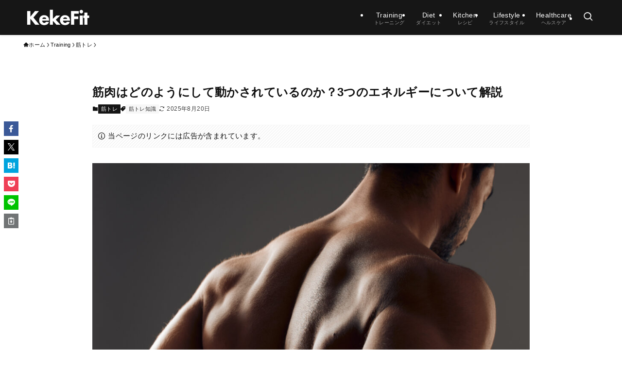

--- FILE ---
content_type: text/html; charset=UTF-8
request_url: https://kekefit.com/muscle-energy/
body_size: 23269
content:
<!DOCTYPE html>
<html dir="ltr" lang="ja" prefix="og: https://ogp.me/ns#" data-loaded="false" data-scrolled="false" data-spmenu="closed">
<head>
<meta charset="utf-8">
<meta name="format-detection" content="telephone=no">
<meta http-equiv="X-UA-Compatible" content="IE=edge">
<meta name="viewport" content="width=device-width, viewport-fit=cover">
<title>筋肉はどのようにして動かされているのか？3つのエネルギーについて解説</title>
	<style>img:is([sizes="auto" i], [sizes^="auto," i]) { contain-intrinsic-size: 3000px 1500px }</style>
	
		<!-- All in One SEO 4.9.3 - aioseo.com -->
	<meta name="robots" content="max-image-preview:large" />
	<meta name="author" content="pekomako"/>
	<link rel="canonical" href="https://kekefit.com/muscle-energy/" />
	<meta name="generator" content="All in One SEO (AIOSEO) 4.9.3" />

		<!-- Google tag (gtag.js) --> <script async src="https://www.googletagmanager.com/gtag/js?id=G-DQM828T327"></script> <script> window.dataLayer = window.dataLayer || []; function gtag(){dataLayer.push(arguments);} gtag('js', new Date()); gtag('config', 'G-DQM828T327'); </script>
		<meta property="og:locale" content="ja_JP" />
		<meta property="og:site_name" content="KeKefiT" />
		<meta property="og:type" content="article" />
		<meta property="og:title" content="筋肉はどのようにして動かされているのか？3つのエネルギーについて解説" />
		<meta property="og:url" content="https://kekefit.com/muscle-energy/" />
		<meta property="og:image" content="https://kekefit.com/wp-content/uploads/2021/10/photo1280163.jpg" />
		<meta property="og:image:secure_url" content="https://kekefit.com/wp-content/uploads/2021/10/photo1280163.jpg" />
		<meta property="og:image:width" content="1200" />
		<meta property="og:image:height" content="853" />
		<meta property="article:published_time" content="2021-10-01T00:30:21+00:00" />
		<meta property="article:modified_time" content="2025-08-20T12:36:36+00:00" />
		<meta name="twitter:card" content="summary_large_image" />
		<meta name="twitter:site" content="@KeKefiTOfficial" />
		<meta name="twitter:title" content="筋肉はどのようにして動かされているのか？3つのエネルギーについて解説" />
		<meta name="twitter:creator" content="@KeKefiTOfficial" />
		<meta name="twitter:image" content="https://kekefit.com/wp-content/uploads/2021/10/photo1280163.jpg" />
		<script type="application/ld+json" class="aioseo-schema">
			{"@context":"https:\/\/schema.org","@graph":[{"@type":"Article","@id":"https:\/\/kekefit.com\/muscle-energy\/#article","name":"\u7b4b\u8089\u306f\u3069\u306e\u3088\u3046\u306b\u3057\u3066\u52d5\u304b\u3055\u308c\u3066\u3044\u308b\u306e\u304b\uff1f3\u3064\u306e\u30a8\u30cd\u30eb\u30ae\u30fc\u306b\u3064\u3044\u3066\u89e3\u8aac","headline":"\u7b4b\u8089\u306f\u3069\u306e\u3088\u3046\u306b\u3057\u3066\u52d5\u304b\u3055\u308c\u3066\u3044\u308b\u306e\u304b\uff1f3\u3064\u306e\u30a8\u30cd\u30eb\u30ae\u30fc\u306b\u3064\u3044\u3066\u89e3\u8aac","author":{"@id":"https:\/\/kekefit.com\/author\/pekomako\/#author"},"publisher":{"@id":"https:\/\/kekefit.com\/#person"},"image":{"@type":"ImageObject","url":"https:\/\/kekefit.com\/wp-content\/uploads\/2021\/10\/photo1280163.jpg","width":1200,"height":853,"caption":"\u7b4b\u8089"},"datePublished":"2021-10-01T09:30:21+09:00","dateModified":"2025-08-20T21:36:36+09:00","inLanguage":"ja","mainEntityOfPage":{"@id":"https:\/\/kekefit.com\/muscle-energy\/#webpage"},"isPartOf":{"@id":"https:\/\/kekefit.com\/muscle-energy\/#webpage"},"articleSection":"\u7b4b\u30c8\u30ec, \u7b4b\u30c8\u30ec\u77e5\u8b58"},{"@type":"BreadcrumbList","@id":"https:\/\/kekefit.com\/muscle-energy\/#breadcrumblist","itemListElement":[{"@type":"ListItem","@id":"https:\/\/kekefit.com#listItem","position":1,"name":"\u30db\u30fc\u30e0","item":"https:\/\/kekefit.com","nextItem":{"@type":"ListItem","@id":"https:\/\/kekefit.com\/category\/training\/#listItem","name":"Training"}},{"@type":"ListItem","@id":"https:\/\/kekefit.com\/category\/training\/#listItem","position":2,"name":"Training","item":"https:\/\/kekefit.com\/category\/training\/","nextItem":{"@type":"ListItem","@id":"https:\/\/kekefit.com\/category\/training\/muscle-training\/#listItem","name":"\u7b4b\u30c8\u30ec"},"previousItem":{"@type":"ListItem","@id":"https:\/\/kekefit.com#listItem","name":"\u30db\u30fc\u30e0"}},{"@type":"ListItem","@id":"https:\/\/kekefit.com\/category\/training\/muscle-training\/#listItem","position":3,"name":"\u7b4b\u30c8\u30ec","item":"https:\/\/kekefit.com\/category\/training\/muscle-training\/","nextItem":{"@type":"ListItem","@id":"https:\/\/kekefit.com\/muscle-energy\/#listItem","name":"\u7b4b\u8089\u306f\u3069\u306e\u3088\u3046\u306b\u3057\u3066\u52d5\u304b\u3055\u308c\u3066\u3044\u308b\u306e\u304b\uff1f3\u3064\u306e\u30a8\u30cd\u30eb\u30ae\u30fc\u306b\u3064\u3044\u3066\u89e3\u8aac"},"previousItem":{"@type":"ListItem","@id":"https:\/\/kekefit.com\/category\/training\/#listItem","name":"Training"}},{"@type":"ListItem","@id":"https:\/\/kekefit.com\/muscle-energy\/#listItem","position":4,"name":"\u7b4b\u8089\u306f\u3069\u306e\u3088\u3046\u306b\u3057\u3066\u52d5\u304b\u3055\u308c\u3066\u3044\u308b\u306e\u304b\uff1f3\u3064\u306e\u30a8\u30cd\u30eb\u30ae\u30fc\u306b\u3064\u3044\u3066\u89e3\u8aac","previousItem":{"@type":"ListItem","@id":"https:\/\/kekefit.com\/category\/training\/muscle-training\/#listItem","name":"\u7b4b\u30c8\u30ec"}}]},{"@type":"Person","@id":"https:\/\/kekefit.com\/#person","name":"pekomako","image":{"@type":"ImageObject","@id":"https:\/\/kekefit.com\/muscle-energy\/#personImage","url":"https:\/\/secure.gravatar.com\/avatar\/9f92fc244b566bf2106d04aae47e47e83e622a530668866a273b6376c0dab338?s=96&d=mm&r=g","width":96,"height":96,"caption":"pekomako"}},{"@type":"Person","@id":"https:\/\/kekefit.com\/author\/pekomako\/#author","url":"https:\/\/kekefit.com\/author\/pekomako\/","name":"pekomako","image":{"@type":"ImageObject","@id":"https:\/\/kekefit.com\/muscle-energy\/#authorImage","url":"https:\/\/secure.gravatar.com\/avatar\/9f92fc244b566bf2106d04aae47e47e83e622a530668866a273b6376c0dab338?s=96&d=mm&r=g","width":96,"height":96,"caption":"pekomako"}},{"@type":"WebPage","@id":"https:\/\/kekefit.com\/muscle-energy\/#webpage","url":"https:\/\/kekefit.com\/muscle-energy\/","name":"\u7b4b\u8089\u306f\u3069\u306e\u3088\u3046\u306b\u3057\u3066\u52d5\u304b\u3055\u308c\u3066\u3044\u308b\u306e\u304b\uff1f3\u3064\u306e\u30a8\u30cd\u30eb\u30ae\u30fc\u306b\u3064\u3044\u3066\u89e3\u8aac","inLanguage":"ja","isPartOf":{"@id":"https:\/\/kekefit.com\/#website"},"breadcrumb":{"@id":"https:\/\/kekefit.com\/muscle-energy\/#breadcrumblist"},"author":{"@id":"https:\/\/kekefit.com\/author\/pekomako\/#author"},"creator":{"@id":"https:\/\/kekefit.com\/author\/pekomako\/#author"},"image":{"@type":"ImageObject","url":"https:\/\/kekefit.com\/wp-content\/uploads\/2021\/10\/photo1280163.jpg","@id":"https:\/\/kekefit.com\/muscle-energy\/#mainImage","width":1200,"height":853,"caption":"\u7b4b\u8089"},"primaryImageOfPage":{"@id":"https:\/\/kekefit.com\/muscle-energy\/#mainImage"},"datePublished":"2021-10-01T09:30:21+09:00","dateModified":"2025-08-20T21:36:36+09:00"},{"@type":"WebSite","@id":"https:\/\/kekefit.com\/#website","url":"https:\/\/kekefit.com\/","name":"KEKEFIT","description":"\u3088\u308a\u826f\u3044\u66ae\u3089\u3057\u306bFIT\u3059\u308b","inLanguage":"ja","publisher":{"@id":"https:\/\/kekefit.com\/#person"}}]}
		</script>
		<!-- All in One SEO -->

<link rel="alternate" type="application/rss+xml" title="KEKEFIT &raquo; フィード" href="https://kekefit.com/feed/" />
<link rel="alternate" type="application/rss+xml" title="KEKEFIT &raquo; コメントフィード" href="https://kekefit.com/comments/feed/" />
<link rel="alternate" type="application/rss+xml" title="KEKEFIT &raquo; 筋肉はどのようにして動かされているのか？3つのエネルギーについて解説 のコメントのフィード" href="https://kekefit.com/muscle-energy/feed/" />
<link rel='stylesheet' id='wp-block-library-css' href='https://kekefit.com/wp-includes/css/dist/block-library/style.min.css?ver=6.8.3' type='text/css' media='all' />
<link rel='stylesheet' id='swell-icons-css' href='https://kekefit.com/wp-content/themes/swell/build/css/swell-icons.css?ver=2.14.0' type='text/css' media='all' />
<link rel='stylesheet' id='main_style-css' href='https://kekefit.com/wp-content/themes/swell/build/css/main.css?ver=2.14.0' type='text/css' media='all' />
<link rel='stylesheet' id='swell_blocks-css' href='https://kekefit.com/wp-content/themes/swell/build/css/blocks.css?ver=2.14.0' type='text/css' media='all' />
<style id='swell_custom-inline-css' type='text/css'>
:root{--swl-fz--content:3.8vw;--swl-letter_spacing:.025em;--swl-font_family:"游ゴシック体", "Yu Gothic", YuGothic, "Hiragino Kaku Gothic ProN", "Hiragino Sans", Meiryo, sans-serif;--swl-font_weight:500;--color_main:#161616;--color_text:#111111;--color_link:#1176d4;--color_htag:#161616;--color_bg:#ffffff;--color_gradient1:#d8ffff;--color_gradient2:#87e7ff;--color_main_thin:rgba(28, 28, 28, 0.05 );--color_main_dark:rgba(17, 17, 17, 1 );--color_list_check:#161616;--color_list_num:#161616;--color_list_good:#ff5b5b;--color_list_triangle:#f4e03a;--color_list_bad:#3d40ff;--color_faq_q:#d55656;--color_faq_a:#6599b7;--color_icon_good:#3cd250;--color_icon_good_bg:#ecffe9;--color_icon_bad:#4b73eb;--color_icon_bad_bg:#eafaff;--color_icon_info:#f578b4;--color_icon_info_bg:#fff0fa;--color_icon_announce:#ffa537;--color_icon_announce_bg:#fff5f0;--color_icon_pen:#7a7a7a;--color_icon_pen_bg:#f7f7f7;--color_icon_book:#787364;--color_icon_book_bg:#f8f6ef;--color_icon_point:#ffa639;--color_icon_check:#86d67c;--color_icon_batsu:#f36060;--color_icon_hatena:#5295cc;--color_icon_caution:#f7da38;--color_icon_memo:#84878a;--color_deep01:#e44141;--color_deep02:#3d79d5;--color_deep03:#63a84d;--color_deep04:#f09f4d;--color_pale01:#fff2f0;--color_pale02:#f3f8fd;--color_pale03:#f1f9ee;--color_pale04:#fdf9ee;--color_mark_blue:#b7e3ff;--color_mark_green:#bdf9c3;--color_mark_yellow:#fcf69f;--color_mark_orange:#ffddbc;--border01:solid 1px var(--color_main);--border02:double 4px var(--color_main);--border03:dashed 2px var(--color_border);--border04:solid 4px var(--color_gray);--card_posts_thumb_ratio:61.805%;--list_posts_thumb_ratio:61.805%;--big_posts_thumb_ratio:56.25%;--thumb_posts_thumb_ratio:61.805%;--blogcard_thumb_ratio:56.25%;--color_header_bg:#161616;--color_header_text:#ffffff;--color_footer_bg:#161616;--color_footer_text:#fdfdfd;--container_size:1200px;--article_size:900px;--logo_size_sp:48px;--logo_size_pc:40px;--logo_size_pcfix:32px;}.swl-cell-bg[data-icon="doubleCircle"]{--cell-icon-color:#ffc977}.swl-cell-bg[data-icon="circle"]{--cell-icon-color:#94e29c}.swl-cell-bg[data-icon="triangle"]{--cell-icon-color:#eeda2f}.swl-cell-bg[data-icon="close"]{--cell-icon-color:#ec9191}.swl-cell-bg[data-icon="hatena"]{--cell-icon-color:#93c9da}.swl-cell-bg[data-icon="check"]{--cell-icon-color:#94e29c}.swl-cell-bg[data-icon="line"]{--cell-icon-color:#9b9b9b}.cap_box[data-colset="col1"]{--capbox-color:#f59b5f;--capbox-color--bg:#fff8eb}.cap_box[data-colset="col2"]{--capbox-color:#5fb9f5;--capbox-color--bg:#edf5ff}.cap_box[data-colset="col3"]{--capbox-color:#2fcd90;--capbox-color--bg:#eafaf2}.red_{--the-btn-color:#ff9900;--the-btn-color2:#ffbc49;--the-solid-shadow: rgba(191, 115, 0, 1 )}.blue_{--the-btn-color:#bf0000;--the-btn-color2:#35eaff;--the-solid-shadow: rgba(143, 0, 0, 1 )}.green_{--the-btn-color:#54a434;--the-btn-color2:#7bf7bd;--the-solid-shadow: rgba(63, 123, 39, 1 )}.is-style-btn_normal{--the-btn-radius:4px}.is-style-btn_solid{--the-btn-radius:4px}.is-style-btn_shiny{--the-btn-radius:4px}.is-style-btn_line{--the-btn-radius:4px}.post_content blockquote{padding:1.5em 2em 1.5em 3em}.post_content blockquote::before{content:"";display:block;width:5px;height:calc(100% - 3em);top:1.5em;left:1.5em;border-left:solid 1px rgba(180,180,180,.75);border-right:solid 1px rgba(180,180,180,.75);}.mark_blue{background:-webkit-linear-gradient(transparent 64%,var(--color_mark_blue) 0%);background:linear-gradient(transparent 64%,var(--color_mark_blue) 0%)}.mark_green{background:-webkit-linear-gradient(transparent 64%,var(--color_mark_green) 0%);background:linear-gradient(transparent 64%,var(--color_mark_green) 0%)}.mark_yellow{background:-webkit-linear-gradient(transparent 64%,var(--color_mark_yellow) 0%);background:linear-gradient(transparent 64%,var(--color_mark_yellow) 0%)}.mark_orange{background:-webkit-linear-gradient(transparent 64%,var(--color_mark_orange) 0%);background:linear-gradient(transparent 64%,var(--color_mark_orange) 0%)}[class*="is-style-icon_"]{color:#333;border-width:0}[class*="is-style-big_icon_"]{border-width:2px;border-style:solid}[data-col="gray"] .c-balloon__text{background:#f7f7f7;border-color:#ccc}[data-col="gray"] .c-balloon__before{border-right-color:#f7f7f7}[data-col="green"] .c-balloon__text{background:#d1f8c2;border-color:#9ddd93}[data-col="green"] .c-balloon__before{border-right-color:#d1f8c2}[data-col="blue"] .c-balloon__text{background:#e2f6ff;border-color:#93d2f0}[data-col="blue"] .c-balloon__before{border-right-color:#e2f6ff}[data-col="red"] .c-balloon__text{background:#ffebeb;border-color:#f48789}[data-col="red"] .c-balloon__before{border-right-color:#ffebeb}[data-col="yellow"] .c-balloon__text{background:#f9f7d2;border-color:#fbe593}[data-col="yellow"] .c-balloon__before{border-right-color:#f9f7d2}.-type-list2 .p-postList__body::after,.-type-big .p-postList__body::after{content: "READ MORE »";}.c-postThumb__cat{background-color:#161616;color:#fff;background-image: repeating-linear-gradient(-45deg,rgba(255,255,255,.1),rgba(255,255,255,.1) 6px,transparent 6px,transparent 12px)}.post_content h2:where(:not([class^="swell-block-"]):not(.faq_q):not(.p-postList__title)){background:var(--color_htag);padding:.75em 1em;color:#fff}.post_content h2:where(:not([class^="swell-block-"]):not(.faq_q):not(.p-postList__title))::before{position:absolute;display:block;pointer-events:none;content:"";top:-4px;left:0;width:100%;height:calc(100% + 4px);box-sizing:content-box;border-top:solid 2px var(--color_htag);border-bottom:solid 2px var(--color_htag)}.post_content h3:where(:not([class^="swell-block-"]):not(.faq_q):not(.p-postList__title)){padding:0 .5em .5em}.post_content h3:where(:not([class^="swell-block-"]):not(.faq_q):not(.p-postList__title))::before{content:"";width:100%;height:2px;background: repeating-linear-gradient(90deg, var(--color_htag) 0%, var(--color_htag) 29.3%, rgba(150,150,150,.2) 29.3%, rgba(150,150,150,.2) 100%)}.post_content h4:where(:not([class^="swell-block-"]):not(.faq_q):not(.p-postList__title)){padding:0 0 0 16px;border-left:solid 2px var(--color_htag)}.l-header{box-shadow: 0 1px 4px rgba(0,0,0,.12)}.l-header__menuBtn{order:3}.l-header__customBtn{order:1}.l-header__menuBtn{color:#fff;background-color:#161616}.c-gnav a::after{background:var(--color_main);width:0%;height:2px}.p-spHeadMenu .menu-item.-current{border-bottom-color:var(--color_main)}.c-gnav > li:hover > a::after,.c-gnav > .-current > a::after{width:100%}.c-gnav .sub-menu{color:#333;background:#fff}.l-fixHeader::before{opacity:1}#pagetop{border-radius:50%}#before_footer_widget{margin-bottom:0}.c-widget__title.-spmenu{padding:.5em}.c-widget__title.-spmenu::before{content:"";bottom:0;left:0;width:40%;z-index:1;background:var(--color_main)}.c-widget__title.-spmenu::after{content:"";bottom:0;left:0;width:100%;background:var(--color_border)}.c-widget__title.-footer{padding:.5em}.c-widget__title.-footer::before{content:"";bottom:0;left:0;width:40%;z-index:1;background:var(--color_main)}.c-widget__title.-footer::after{content:"";bottom:0;left:0;width:100%;background:var(--color_border)}.c-secTitle{padding:.5em}.c-secTitle::before{content:"";bottom:0;left:0;width:40%;z-index:1;background:var(--color_main)}.c-secTitle::after{content:"";bottom:0;left:0;width:100%;background:var(--color_border)}.p-spMenu{color:#ffffff}.p-spMenu__inner::before{background:#161616;opacity:1}.p-spMenu__overlay{background:#000;opacity:0.6}[class*="page-numbers"]{color:var(--color_main);border: solid 1px var(--color_main)}a{text-decoration: none}.l-topTitleArea.c-filterLayer::before{background-color:#000;opacity:0.2;content:""}@media screen and (min-width: 960px){:root{}}@media screen and (max-width: 959px){:root{}.l-header__logo{order:2;text-align:center}}@media screen and (min-width: 600px){:root{--swl-fz--content:14px;}}@media screen and (max-width: 599px){:root{}}@media (min-width: 1108px) {.alignwide{left:-100px;width:calc(100% + 200px);}}@media (max-width: 1108px) {.-sidebar-off .swell-block-fullWide__inner.l-container .alignwide{left:0px;width:100%;}}.l-fixHeader .l-fixHeader__gnav{order:0}[data-scrolled=true] .l-fixHeader[data-ready]{opacity:1;-webkit-transform:translateY(0)!important;transform:translateY(0)!important;visibility:visible}.-body-solid .l-fixHeader{box-shadow:0 2px 4px var(--swl-color_shadow)}.l-fixHeader__inner{align-items:stretch;color:var(--color_header_text);display:flex;padding-bottom:0;padding-top:0;position:relative;z-index:1}.l-fixHeader__logo{align-items:center;display:flex;line-height:1;margin-right:24px;order:0;padding:16px 0}@media (min-width:960px){.-series .l-header__inner{align-items:stretch;display:flex}.-series .l-header__logo{align-items:center;display:flex;flex-wrap:wrap;margin-right:24px;padding:16px 0}.-series .l-header__logo .c-catchphrase{font-size:13px;padding:4px 0}.-series .c-headLogo{margin-right:16px}.-series-right .l-header__inner{justify-content:space-between}.-series-right .c-gnavWrap{margin-left:auto}.-series-right .w-header{margin-left:12px}.-series-left .w-header{margin-left:auto}}@media (min-width:960px) and (min-width:600px){.-series .c-headLogo{max-width:400px}}.c-gnav .sub-menu a:before,.c-listMenu a:before{-webkit-font-smoothing:antialiased;-moz-osx-font-smoothing:grayscale;font-family:icomoon!important;font-style:normal;font-variant:normal;font-weight:400;line-height:1;text-transform:none}.c-submenuToggleBtn{display:none}.c-listMenu a{padding:.75em 1em .75em 1.5em;transition:padding .25s}.c-listMenu a:hover{padding-left:1.75em;padding-right:.75em}.c-gnav .sub-menu a:before,.c-listMenu a:before{color:inherit;content:"\e921";display:inline-block;left:2px;position:absolute;top:50%;-webkit-transform:translateY(-50%);transform:translateY(-50%);vertical-align:middle}.widget_categories>ul>.cat-item>a,.wp-block-categories-list>li>a{padding-left:1.75em}.c-listMenu .children,.c-listMenu .sub-menu{margin:0}.c-listMenu .children a,.c-listMenu .sub-menu a{font-size:.9em;padding-left:2.5em}.c-listMenu .children a:before,.c-listMenu .sub-menu a:before{left:1em}.c-listMenu .children a:hover,.c-listMenu .sub-menu a:hover{padding-left:2.75em}.c-listMenu .children ul a,.c-listMenu .sub-menu ul a{padding-left:3.25em}.c-listMenu .children ul a:before,.c-listMenu .sub-menu ul a:before{left:1.75em}.c-listMenu .children ul a:hover,.c-listMenu .sub-menu ul a:hover{padding-left:3.5em}.c-gnav li:hover>.sub-menu{opacity:1;visibility:visible}.c-gnav .sub-menu:before{background:inherit;content:"";height:100%;left:0;position:absolute;top:0;width:100%;z-index:0}.c-gnav .sub-menu .sub-menu{left:100%;top:0;z-index:-1}.c-gnav .sub-menu a{padding-left:2em}.c-gnav .sub-menu a:before{left:.5em}.c-gnav .sub-menu a:hover .ttl{left:4px}:root{--color_content_bg:var(--color_bg);}.c-widget__title.-side{padding:.5em}.c-widget__title.-side::before{content:"";bottom:0;left:0;width:40%;z-index:1;background:var(--color_main)}.c-widget__title.-side::after{content:"";bottom:0;left:0;width:100%;background:var(--color_border)}.c-shareBtns__item:not(:last-child){margin-right:4px}.c-shareBtns__btn{padding:8px 0}@media screen and (min-width: 960px){:root{}.single .c-postTitle__date{display:none}}@media screen and (max-width: 959px){:root{}.single .c-postTitle__date{display:none}}@media screen and (min-width: 600px){:root{}}@media screen and (max-width: 599px){:root{}}.swell-block-fullWide__inner.l-container{--swl-fw_inner_pad:var(--swl-pad_container,0px)}@media (min-width:960px){.-sidebar-on .l-content .alignfull,.-sidebar-on .l-content .alignwide{left:-16px;width:calc(100% + 32px)}.swell-block-fullWide__inner.l-article{--swl-fw_inner_pad:var(--swl-pad_post_content,0px)}.-sidebar-on .swell-block-fullWide__inner .alignwide{left:0;width:100%}.-sidebar-on .swell-block-fullWide__inner .alignfull{left:calc(0px - var(--swl-fw_inner_pad, 0))!important;margin-left:0!important;margin-right:0!important;width:calc(100% + var(--swl-fw_inner_pad, 0)*2)!important}}.p-relatedPosts .p-postList__item{margin-bottom:1.5em}.p-relatedPosts .p-postList__times,.p-relatedPosts .p-postList__times>:last-child{margin-right:0}@media (min-width:600px){.p-relatedPosts .p-postList__item{width:33.33333%}}@media screen and (min-width:600px) and (max-width:1239px){.p-relatedPosts .p-postList__item:nth-child(7),.p-relatedPosts .p-postList__item:nth-child(8){display:none}}@media screen and (min-width:1240px){.p-relatedPosts .p-postList__item{width:25%}}.-index-off .p-toc,.swell-toc-placeholder:empty{display:none}.p-toc.-modal{height:100%;margin:0;overflow-y:auto;padding:0}#main_content .p-toc{border-radius:var(--swl-radius--2,0);margin:4em auto;max-width:800px}#sidebar .p-toc{margin-top:-.5em}.p-toc .__pn:before{content:none!important;counter-increment:none}.p-toc .__prev{margin:0 0 1em}.p-toc .__next{margin:1em 0 0}.p-toc.is-omitted:not([data-omit=ct]) [data-level="2"] .p-toc__childList{height:0;margin-bottom:-.5em;visibility:hidden}.p-toc.is-omitted:not([data-omit=nest]){position:relative}.p-toc.is-omitted:not([data-omit=nest]):before{background:linear-gradient(hsla(0,0%,100%,0),var(--color_bg));bottom:5em;content:"";height:4em;left:0;opacity:.75;pointer-events:none;position:absolute;width:100%;z-index:1}.p-toc.is-omitted:not([data-omit=nest]):after{background:var(--color_bg);bottom:0;content:"";height:5em;left:0;opacity:.75;position:absolute;width:100%;z-index:1}.p-toc.is-omitted:not([data-omit=nest]) .__next,.p-toc.is-omitted:not([data-omit=nest]) [data-omit="1"]{display:none}.p-toc .p-toc__expandBtn{background-color:#f7f7f7;border:rgba(0,0,0,.2);border-radius:5em;box-shadow:0 0 0 1px #bbb;color:#333;display:block;font-size:14px;line-height:1.5;margin:.75em auto 0;min-width:6em;padding:.5em 1em;position:relative;transition:box-shadow .25s;z-index:2}.p-toc[data-omit=nest] .p-toc__expandBtn{display:inline-block;font-size:13px;margin:0 0 0 1.25em;padding:.5em .75em}.p-toc:not([data-omit=nest]) .p-toc__expandBtn:after,.p-toc:not([data-omit=nest]) .p-toc__expandBtn:before{border-top-color:inherit;border-top-style:dotted;border-top-width:3px;content:"";display:block;height:1px;position:absolute;top:calc(50% - 1px);transition:border-color .25s;width:100%;width:22px}.p-toc:not([data-omit=nest]) .p-toc__expandBtn:before{right:calc(100% + 1em)}.p-toc:not([data-omit=nest]) .p-toc__expandBtn:after{left:calc(100% + 1em)}.p-toc.is-expanded .p-toc__expandBtn{border-color:transparent}.p-toc__ttl{display:block;font-size:1.2em;line-height:1;position:relative;text-align:center}.p-toc__ttl:before{content:"\e918";display:inline-block;font-family:icomoon;margin-right:.5em;padding-bottom:2px;vertical-align:middle}#index_modal .p-toc__ttl{margin-bottom:.5em}.p-toc__list li{line-height:1.6}.p-toc__list>li+li{margin-top:.5em}.p-toc__list .p-toc__childList{padding-left:.5em}.p-toc__list [data-level="3"]{font-size:.9em}.p-toc__list .mininote{display:none}.post_content .p-toc__list{padding-left:0}#sidebar .p-toc__list{margin-bottom:0}#sidebar .p-toc__list .p-toc__childList{padding-left:0}.p-toc__link{color:inherit;font-size:inherit;text-decoration:none}.p-toc__link:hover{opacity:.8}.p-toc.-double{background:var(--color_gray);background:linear-gradient(-45deg,transparent 25%,var(--color_gray) 25%,var(--color_gray) 50%,transparent 50%,transparent 75%,var(--color_gray) 75%,var(--color_gray));background-clip:padding-box;background-size:4px 4px;border-bottom:4px double var(--color_border);border-top:4px double var(--color_border);padding:1.5em 1em 1em}.p-toc.-double .p-toc__ttl{margin-bottom:.75em}@media (min-width:960px){#main_content .p-toc{width:92%}}@media (hover:hover){.p-toc .p-toc__expandBtn:hover{border-color:transparent;box-shadow:0 0 0 2px currentcolor}}@media (min-width:600px){.p-toc.-double{padding:2em}}.p-pnLinks{align-items:stretch;display:flex;justify-content:space-between;margin:2em 0}.p-pnLinks__item{font-size:3vw;position:relative;width:49%}.p-pnLinks__item:before{content:"";display:block;height:.5em;pointer-events:none;position:absolute;top:50%;width:.5em;z-index:1}.p-pnLinks__item.-prev:before{border-bottom:1px solid;border-left:1px solid;left:.35em;-webkit-transform:rotate(45deg) translateY(-50%);transform:rotate(45deg) translateY(-50%)}.p-pnLinks__item.-prev .p-pnLinks__thumb{margin-right:8px}.p-pnLinks__item.-next .p-pnLinks__link{justify-content:flex-end}.p-pnLinks__item.-next:before{border-bottom:1px solid;border-right:1px solid;right:.35em;-webkit-transform:rotate(-45deg) translateY(-50%);transform:rotate(-45deg) translateY(-50%)}.p-pnLinks__item.-next .p-pnLinks__thumb{margin-left:8px;order:2}.p-pnLinks__item.-next:first-child{margin-left:auto}.p-pnLinks__link{align-items:center;border-radius:var(--swl-radius--2,0);color:inherit;display:flex;height:100%;line-height:1.4;min-height:4em;padding:.6em 1em .5em;position:relative;text-decoration:none;transition:box-shadow .25s;width:100%}.p-pnLinks__thumb{border-radius:var(--swl-radius--4,0);height:32px;-o-object-fit:cover;object-fit:cover;width:48px}.p-pnLinks .-prev .p-pnLinks__link{border-left:1.25em solid var(--color_main)}.p-pnLinks .-prev:before{color:#fff}.p-pnLinks .-next .p-pnLinks__link{border-right:1.25em solid var(--color_main)}.p-pnLinks .-next:before{color:#fff}@media not all and (min-width:960px){.p-pnLinks.-thumb-on{display:block}.p-pnLinks.-thumb-on .p-pnLinks__item{width:100%}}@media (min-width:600px){.p-pnLinks__item{font-size:13px}.p-pnLinks__thumb{height:48px;width:72px}.p-pnLinks__title{transition:-webkit-transform .25s;transition:transform .25s;transition:transform .25s,-webkit-transform .25s}.-prev>.p-pnLinks__link:hover .p-pnLinks__title{-webkit-transform:translateX(4px);transform:translateX(4px)}.-next>.p-pnLinks__link:hover .p-pnLinks__title{-webkit-transform:translateX(-4px);transform:translateX(-4px)}.p-pnLinks .-prev .p-pnLinks__link:hover{box-shadow:1px 1px 2px var(--swl-color_shadow)}.p-pnLinks .-next .p-pnLinks__link:hover{box-shadow:-1px 1px 2px var(--swl-color_shadow)}}
</style>
<link rel='stylesheet' id='swell-parts/footer-css' href='https://kekefit.com/wp-content/themes/swell/build/css/modules/parts/footer.css?ver=2.14.0' type='text/css' media='all' />
<link rel='stylesheet' id='swell-page/single-css' href='https://kekefit.com/wp-content/themes/swell/build/css/modules/page/single.css?ver=2.14.0' type='text/css' media='all' />
<style id='classic-theme-styles-inline-css' type='text/css'>
/*! This file is auto-generated */
.wp-block-button__link{color:#fff;background-color:#32373c;border-radius:9999px;box-shadow:none;text-decoration:none;padding:calc(.667em + 2px) calc(1.333em + 2px);font-size:1.125em}.wp-block-file__button{background:#32373c;color:#fff;text-decoration:none}
</style>
<link rel='stylesheet' id='aioseo/css/src/vue/standalone/blocks/table-of-contents/global.scss-css' href='https://kekefit.com/wp-content/plugins/all-in-one-seo-pack/dist/Lite/assets/css/table-of-contents/global.e90f6d47.css?ver=4.9.3' type='text/css' media='all' />
<style id='filebird-block-filebird-gallery-style-inline-css' type='text/css'>
ul.filebird-block-filebird-gallery{margin:auto!important;padding:0!important;width:100%}ul.filebird-block-filebird-gallery.layout-grid{display:grid;grid-gap:20px;align-items:stretch;grid-template-columns:repeat(var(--columns),1fr);justify-items:stretch}ul.filebird-block-filebird-gallery.layout-grid li img{border:1px solid #ccc;box-shadow:2px 2px 6px 0 rgba(0,0,0,.3);height:100%;max-width:100%;-o-object-fit:cover;object-fit:cover;width:100%}ul.filebird-block-filebird-gallery.layout-masonry{-moz-column-count:var(--columns);-moz-column-gap:var(--space);column-gap:var(--space);-moz-column-width:var(--min-width);columns:var(--min-width) var(--columns);display:block;overflow:auto}ul.filebird-block-filebird-gallery.layout-masonry li{margin-bottom:var(--space)}ul.filebird-block-filebird-gallery li{list-style:none}ul.filebird-block-filebird-gallery li figure{height:100%;margin:0;padding:0;position:relative;width:100%}ul.filebird-block-filebird-gallery li figure figcaption{background:linear-gradient(0deg,rgba(0,0,0,.7),rgba(0,0,0,.3) 70%,transparent);bottom:0;box-sizing:border-box;color:#fff;font-size:.8em;margin:0;max-height:100%;overflow:auto;padding:3em .77em .7em;position:absolute;text-align:center;width:100%;z-index:2}ul.filebird-block-filebird-gallery li figure figcaption a{color:inherit}

</style>
<style id='global-styles-inline-css' type='text/css'>
:root{--wp--preset--aspect-ratio--square: 1;--wp--preset--aspect-ratio--4-3: 4/3;--wp--preset--aspect-ratio--3-4: 3/4;--wp--preset--aspect-ratio--3-2: 3/2;--wp--preset--aspect-ratio--2-3: 2/3;--wp--preset--aspect-ratio--16-9: 16/9;--wp--preset--aspect-ratio--9-16: 9/16;--wp--preset--color--black: #000;--wp--preset--color--cyan-bluish-gray: #abb8c3;--wp--preset--color--white: #fff;--wp--preset--color--pale-pink: #f78da7;--wp--preset--color--vivid-red: #cf2e2e;--wp--preset--color--luminous-vivid-orange: #ff6900;--wp--preset--color--luminous-vivid-amber: #fcb900;--wp--preset--color--light-green-cyan: #7bdcb5;--wp--preset--color--vivid-green-cyan: #00d084;--wp--preset--color--pale-cyan-blue: #8ed1fc;--wp--preset--color--vivid-cyan-blue: #0693e3;--wp--preset--color--vivid-purple: #9b51e0;--wp--preset--color--swl-main: var(--color_main);--wp--preset--color--swl-main-thin: var(--color_main_thin);--wp--preset--color--swl-gray: var(--color_gray);--wp--preset--color--swl-deep-01: var(--color_deep01);--wp--preset--color--swl-deep-02: var(--color_deep02);--wp--preset--color--swl-deep-03: var(--color_deep03);--wp--preset--color--swl-deep-04: var(--color_deep04);--wp--preset--color--swl-pale-01: var(--color_pale01);--wp--preset--color--swl-pale-02: var(--color_pale02);--wp--preset--color--swl-pale-03: var(--color_pale03);--wp--preset--color--swl-pale-04: var(--color_pale04);--wp--preset--gradient--vivid-cyan-blue-to-vivid-purple: linear-gradient(135deg,rgba(6,147,227,1) 0%,rgb(155,81,224) 100%);--wp--preset--gradient--light-green-cyan-to-vivid-green-cyan: linear-gradient(135deg,rgb(122,220,180) 0%,rgb(0,208,130) 100%);--wp--preset--gradient--luminous-vivid-amber-to-luminous-vivid-orange: linear-gradient(135deg,rgba(252,185,0,1) 0%,rgba(255,105,0,1) 100%);--wp--preset--gradient--luminous-vivid-orange-to-vivid-red: linear-gradient(135deg,rgba(255,105,0,1) 0%,rgb(207,46,46) 100%);--wp--preset--gradient--very-light-gray-to-cyan-bluish-gray: linear-gradient(135deg,rgb(238,238,238) 0%,rgb(169,184,195) 100%);--wp--preset--gradient--cool-to-warm-spectrum: linear-gradient(135deg,rgb(74,234,220) 0%,rgb(151,120,209) 20%,rgb(207,42,186) 40%,rgb(238,44,130) 60%,rgb(251,105,98) 80%,rgb(254,248,76) 100%);--wp--preset--gradient--blush-light-purple: linear-gradient(135deg,rgb(255,206,236) 0%,rgb(152,150,240) 100%);--wp--preset--gradient--blush-bordeaux: linear-gradient(135deg,rgb(254,205,165) 0%,rgb(254,45,45) 50%,rgb(107,0,62) 100%);--wp--preset--gradient--luminous-dusk: linear-gradient(135deg,rgb(255,203,112) 0%,rgb(199,81,192) 50%,rgb(65,88,208) 100%);--wp--preset--gradient--pale-ocean: linear-gradient(135deg,rgb(255,245,203) 0%,rgb(182,227,212) 50%,rgb(51,167,181) 100%);--wp--preset--gradient--electric-grass: linear-gradient(135deg,rgb(202,248,128) 0%,rgb(113,206,126) 100%);--wp--preset--gradient--midnight: linear-gradient(135deg,rgb(2,3,129) 0%,rgb(40,116,252) 100%);--wp--preset--font-size--small: 0.9em;--wp--preset--font-size--medium: 1.1em;--wp--preset--font-size--large: 1.25em;--wp--preset--font-size--x-large: 42px;--wp--preset--font-size--xs: 0.75em;--wp--preset--font-size--huge: 1.6em;--wp--preset--spacing--20: 0.44rem;--wp--preset--spacing--30: 0.67rem;--wp--preset--spacing--40: 1rem;--wp--preset--spacing--50: 1.5rem;--wp--preset--spacing--60: 2.25rem;--wp--preset--spacing--70: 3.38rem;--wp--preset--spacing--80: 5.06rem;--wp--preset--shadow--natural: 6px 6px 9px rgba(0, 0, 0, 0.2);--wp--preset--shadow--deep: 12px 12px 50px rgba(0, 0, 0, 0.4);--wp--preset--shadow--sharp: 6px 6px 0px rgba(0, 0, 0, 0.2);--wp--preset--shadow--outlined: 6px 6px 0px -3px rgba(255, 255, 255, 1), 6px 6px rgba(0, 0, 0, 1);--wp--preset--shadow--crisp: 6px 6px 0px rgba(0, 0, 0, 1);}:where(.is-layout-flex){gap: 0.5em;}:where(.is-layout-grid){gap: 0.5em;}body .is-layout-flex{display: flex;}.is-layout-flex{flex-wrap: wrap;align-items: center;}.is-layout-flex > :is(*, div){margin: 0;}body .is-layout-grid{display: grid;}.is-layout-grid > :is(*, div){margin: 0;}:where(.wp-block-columns.is-layout-flex){gap: 2em;}:where(.wp-block-columns.is-layout-grid){gap: 2em;}:where(.wp-block-post-template.is-layout-flex){gap: 1.25em;}:where(.wp-block-post-template.is-layout-grid){gap: 1.25em;}.has-black-color{color: var(--wp--preset--color--black) !important;}.has-cyan-bluish-gray-color{color: var(--wp--preset--color--cyan-bluish-gray) !important;}.has-white-color{color: var(--wp--preset--color--white) !important;}.has-pale-pink-color{color: var(--wp--preset--color--pale-pink) !important;}.has-vivid-red-color{color: var(--wp--preset--color--vivid-red) !important;}.has-luminous-vivid-orange-color{color: var(--wp--preset--color--luminous-vivid-orange) !important;}.has-luminous-vivid-amber-color{color: var(--wp--preset--color--luminous-vivid-amber) !important;}.has-light-green-cyan-color{color: var(--wp--preset--color--light-green-cyan) !important;}.has-vivid-green-cyan-color{color: var(--wp--preset--color--vivid-green-cyan) !important;}.has-pale-cyan-blue-color{color: var(--wp--preset--color--pale-cyan-blue) !important;}.has-vivid-cyan-blue-color{color: var(--wp--preset--color--vivid-cyan-blue) !important;}.has-vivid-purple-color{color: var(--wp--preset--color--vivid-purple) !important;}.has-black-background-color{background-color: var(--wp--preset--color--black) !important;}.has-cyan-bluish-gray-background-color{background-color: var(--wp--preset--color--cyan-bluish-gray) !important;}.has-white-background-color{background-color: var(--wp--preset--color--white) !important;}.has-pale-pink-background-color{background-color: var(--wp--preset--color--pale-pink) !important;}.has-vivid-red-background-color{background-color: var(--wp--preset--color--vivid-red) !important;}.has-luminous-vivid-orange-background-color{background-color: var(--wp--preset--color--luminous-vivid-orange) !important;}.has-luminous-vivid-amber-background-color{background-color: var(--wp--preset--color--luminous-vivid-amber) !important;}.has-light-green-cyan-background-color{background-color: var(--wp--preset--color--light-green-cyan) !important;}.has-vivid-green-cyan-background-color{background-color: var(--wp--preset--color--vivid-green-cyan) !important;}.has-pale-cyan-blue-background-color{background-color: var(--wp--preset--color--pale-cyan-blue) !important;}.has-vivid-cyan-blue-background-color{background-color: var(--wp--preset--color--vivid-cyan-blue) !important;}.has-vivid-purple-background-color{background-color: var(--wp--preset--color--vivid-purple) !important;}.has-black-border-color{border-color: var(--wp--preset--color--black) !important;}.has-cyan-bluish-gray-border-color{border-color: var(--wp--preset--color--cyan-bluish-gray) !important;}.has-white-border-color{border-color: var(--wp--preset--color--white) !important;}.has-pale-pink-border-color{border-color: var(--wp--preset--color--pale-pink) !important;}.has-vivid-red-border-color{border-color: var(--wp--preset--color--vivid-red) !important;}.has-luminous-vivid-orange-border-color{border-color: var(--wp--preset--color--luminous-vivid-orange) !important;}.has-luminous-vivid-amber-border-color{border-color: var(--wp--preset--color--luminous-vivid-amber) !important;}.has-light-green-cyan-border-color{border-color: var(--wp--preset--color--light-green-cyan) !important;}.has-vivid-green-cyan-border-color{border-color: var(--wp--preset--color--vivid-green-cyan) !important;}.has-pale-cyan-blue-border-color{border-color: var(--wp--preset--color--pale-cyan-blue) !important;}.has-vivid-cyan-blue-border-color{border-color: var(--wp--preset--color--vivid-cyan-blue) !important;}.has-vivid-purple-border-color{border-color: var(--wp--preset--color--vivid-purple) !important;}.has-vivid-cyan-blue-to-vivid-purple-gradient-background{background: var(--wp--preset--gradient--vivid-cyan-blue-to-vivid-purple) !important;}.has-light-green-cyan-to-vivid-green-cyan-gradient-background{background: var(--wp--preset--gradient--light-green-cyan-to-vivid-green-cyan) !important;}.has-luminous-vivid-amber-to-luminous-vivid-orange-gradient-background{background: var(--wp--preset--gradient--luminous-vivid-amber-to-luminous-vivid-orange) !important;}.has-luminous-vivid-orange-to-vivid-red-gradient-background{background: var(--wp--preset--gradient--luminous-vivid-orange-to-vivid-red) !important;}.has-very-light-gray-to-cyan-bluish-gray-gradient-background{background: var(--wp--preset--gradient--very-light-gray-to-cyan-bluish-gray) !important;}.has-cool-to-warm-spectrum-gradient-background{background: var(--wp--preset--gradient--cool-to-warm-spectrum) !important;}.has-blush-light-purple-gradient-background{background: var(--wp--preset--gradient--blush-light-purple) !important;}.has-blush-bordeaux-gradient-background{background: var(--wp--preset--gradient--blush-bordeaux) !important;}.has-luminous-dusk-gradient-background{background: var(--wp--preset--gradient--luminous-dusk) !important;}.has-pale-ocean-gradient-background{background: var(--wp--preset--gradient--pale-ocean) !important;}.has-electric-grass-gradient-background{background: var(--wp--preset--gradient--electric-grass) !important;}.has-midnight-gradient-background{background: var(--wp--preset--gradient--midnight) !important;}.has-small-font-size{font-size: var(--wp--preset--font-size--small) !important;}.has-medium-font-size{font-size: var(--wp--preset--font-size--medium) !important;}.has-large-font-size{font-size: var(--wp--preset--font-size--large) !important;}.has-x-large-font-size{font-size: var(--wp--preset--font-size--x-large) !important;}
:where(.wp-block-post-template.is-layout-flex){gap: 1.25em;}:where(.wp-block-post-template.is-layout-grid){gap: 1.25em;}
:where(.wp-block-columns.is-layout-flex){gap: 2em;}:where(.wp-block-columns.is-layout-grid){gap: 2em;}
:root :where(.wp-block-pullquote){font-size: 1.5em;line-height: 1.6;}
</style>
<link rel='stylesheet' id='child_style-css' href='https://kekefit.com/wp-content/themes/swell_child/style.css?ver=2022053014038' type='text/css' media='all' />

<noscript><link href="https://kekefit.com/wp-content/themes/swell/build/css/noscript.css" rel="stylesheet"></noscript>
<link rel="https://api.w.org/" href="https://kekefit.com/wp-json/" /><link rel="alternate" title="JSON" type="application/json" href="https://kekefit.com/wp-json/wp/v2/posts/7962" /><link rel='shortlink' href='https://kekefit.com/?p=7962' />
<link rel="icon" href="https://kekefit.com/wp-content/uploads/2024/10/cropped-名称未設定のデザイン-32x32.png" sizes="32x32" />
<link rel="icon" href="https://kekefit.com/wp-content/uploads/2024/10/cropped-名称未設定のデザイン-192x192.png" sizes="192x192" />
<link rel="apple-touch-icon" href="https://kekefit.com/wp-content/uploads/2024/10/cropped-名称未設定のデザイン-180x180.png" />
<meta name="msapplication-TileImage" content="https://kekefit.com/wp-content/uploads/2024/10/cropped-名称未設定のデザイン-270x270.png" />

<link rel="stylesheet" href="https://kekefit.com/wp-content/themes/swell/build/css/print.css" media="print" >
<script>
  (function(d) {
    var config = {
      kitId: 'krc3adz',
      scriptTimeout: 3000,
      async: true
    },
    h=d.documentElement,t=setTimeout(function(){h.className=h.className.replace(/\bwf-loading\b/g,"")+" wf-inactive";},config.scriptTimeout),tk=d.createElement("script"),f=false,s=d.getElementsByTagName("script")[0],a;h.className+=" wf-loading";tk.src='https://use.typekit.net/'+config.kitId+'.js';tk.async=true;tk.onload=tk.onreadystatechange=function(){a=this.readyState;if(f||a&&a!="complete"&&a!="loaded")return;f=true;clearTimeout(t);try{Typekit.load(config)}catch(e){}};s.parentNode.insertBefore(tk,s)
  })(document);
</script>
<script async src="https://pagead2.googlesyndication.com/pagead/js/adsbygoogle.js?client=ca-pub-8075263604125138"
     crossorigin="anonymous"></script>
</head>
<body>
<div id="body_wrap" class="wp-singular post-template-default single single-post postid-7962 single-format-standard wp-theme-swell wp-child-theme-swell_child -sidebar-off -frame-off id_7962" >
<div id="sp_menu" class="p-spMenu -right">
	<div class="p-spMenu__inner">
		<div class="p-spMenu__closeBtn">
			<button class="c-iconBtn -menuBtn c-plainBtn" data-onclick="toggleMenu" aria-label="メニューを閉じる">
				<i class="c-iconBtn__icon icon-close-thin"></i>
			</button>
		</div>
		<div class="p-spMenu__body">
			<div class="c-widget__title -spmenu">
				MENU			</div>
			<div class="p-spMenu__nav">
				<ul class="c-spnav c-listMenu"><li class="menu-item menu-item-type-taxonomy menu-item-object-category current-post-ancestor menu-item-has-children menu-item-8681"><a href="https://kekefit.com/category/training/">Training<span class="c-smallNavTitle desc">トレーニング</span></a>
<ul class="sub-menu">
	<li class="menu-item menu-item-type-taxonomy menu-item-object-category current-post-ancestor current-menu-parent current-post-parent menu-item-12344"><a href="https://kekefit.com/category/training/muscle-training/">筋トレ<span class="c-smallNavTitle desc">筋トレのやり方を紹介</span></a></li>
	<li class="menu-item menu-item-type-taxonomy menu-item-object-category menu-item-12347"><a href="https://kekefit.com/category/training/stretch/">ストレッチ<span class="c-smallNavTitle desc">ストレッチのやり方を紹介</span></a></li>
	<li class="menu-item menu-item-type-taxonomy menu-item-object-category menu-item-12346"><a href="https://kekefit.com/category/training/training-gear/">トレーニングギア<span class="c-smallNavTitle desc">トレーニングギアを紹介</span></a></li>
</ul>
</li>
<li class="menu-item menu-item-type-taxonomy menu-item-object-category menu-item-has-children menu-item-8684"><a href="https://kekefit.com/category/diet/">Diet<span class="c-smallNavTitle desc">ダイエット</span></a>
<ul class="sub-menu">
	<li class="menu-item menu-item-type-taxonomy menu-item-object-category menu-item-12338"><a href="https://kekefit.com/category/diet/eating-method/">食事方法<span class="c-smallNavTitle desc">ダイエットの食事方法を紹介</span></a></li>
	<li class="menu-item menu-item-type-taxonomy menu-item-object-category menu-item-12337"><a href="https://kekefit.com/category/diet/diet-knowledge/">ダイエット知識</a></li>
</ul>
</li>
<li class="menu-item menu-item-type-taxonomy menu-item-object-category menu-item-has-children menu-item-8682"><a href="https://kekefit.com/category/kitchen/">Kitchen<span class="c-smallNavTitle desc">レシピ</span></a>
<ul class="sub-menu">
	<li class="menu-item menu-item-type-taxonomy menu-item-object-category menu-item-12348"><a href="https://kekefit.com/category/kitchen/diet-recipe/">ダイエットレシピ<span class="c-smallNavTitle desc">ダイエットレシピを紹介</span></a></li>
	<li class="menu-item menu-item-type-taxonomy menu-item-object-category menu-item-12341"><a href="https://kekefit.com/category/kitchen/muscle-training-recipe/">筋トレレシピ</a></li>
	<li class="menu-item menu-item-type-taxonomy menu-item-object-category menu-item-12340"><a href="https://kekefit.com/category/kitchen/wellness-recipe/">ウェルネスレシピ</a></li>
</ul>
</li>
<li class="menu-item menu-item-type-taxonomy menu-item-object-category menu-item-has-children menu-item-8683"><a href="https://kekefit.com/category/lifestyle/">Lifestyle<span class="c-smallNavTitle desc">ライフスタイル</span></a>
<ul class="sub-menu">
	<li class="menu-item menu-item-type-taxonomy menu-item-object-category menu-item-12342"><a href="https://kekefit.com/category/lifestyle/living/">暮らし<span class="c-smallNavTitle desc">暮らしの情報を紹介</span></a></li>
</ul>
</li>
<li class="menu-item menu-item-type-taxonomy menu-item-object-category menu-item-has-children menu-item-12345"><a href="https://kekefit.com/category/healthcare/">Healthcare<span class="c-smallNavTitle desc">ヘルスケア</span></a>
<ul class="sub-menu">
	<li class="menu-item menu-item-type-taxonomy menu-item-object-category menu-item-12339"><a href="https://kekefit.com/category/healthcare/sleep/">睡眠<span class="c-smallNavTitle desc">睡眠に関する情報を紹介</span></a></li>
</ul>
</li>
</ul>			</div>
					</div>
	</div>
	<div class="p-spMenu__overlay c-overlay" data-onclick="toggleMenu"></div>
</div>
<header id="header" class="l-header -series -series-right" data-spfix="1">
		<div class="l-header__inner l-container">
		<div class="l-header__logo">
			<div class="c-headLogo -img"><a href="https://kekefit.com/" title="KEKEFIT" class="c-headLogo__link" rel="home"><img width="455" height="129"  src="https://kekefit.com/wp-content/uploads/2023/07/kekefit-logo2-2.png" alt="KEKEFIT" class="c-headLogo__img" srcset="https://kekefit.com/wp-content/uploads/2023/07/kekefit-logo2-2.png 455w, https://kekefit.com/wp-content/uploads/2023/07/kekefit-logo2-2-300x85.png 300w" sizes="(max-width: 959px) 50vw, 800px" decoding="async" loading="eager" ></a></div>					</div>
		<nav id="gnav" class="l-header__gnav c-gnavWrap">
					<ul class="c-gnav">
			<li class="menu-item menu-item-type-taxonomy menu-item-object-category current-post-ancestor menu-item-has-children menu-item-8681"><a href="https://kekefit.com/category/training/"><span class="ttl">Training</span><span class="c-smallNavTitle desc">トレーニング</span></a>
<ul class="sub-menu">
	<li class="menu-item menu-item-type-taxonomy menu-item-object-category current-post-ancestor current-menu-parent current-post-parent menu-item-12344"><a href="https://kekefit.com/category/training/muscle-training/"><span class="ttl">筋トレ</span><span class="c-smallNavTitle desc">筋トレのやり方を紹介</span></a></li>
	<li class="menu-item menu-item-type-taxonomy menu-item-object-category menu-item-12347"><a href="https://kekefit.com/category/training/stretch/"><span class="ttl">ストレッチ</span><span class="c-smallNavTitle desc">ストレッチのやり方を紹介</span></a></li>
	<li class="menu-item menu-item-type-taxonomy menu-item-object-category menu-item-12346"><a href="https://kekefit.com/category/training/training-gear/"><span class="ttl">トレーニングギア</span><span class="c-smallNavTitle desc">トレーニングギアを紹介</span></a></li>
</ul>
</li>
<li class="menu-item menu-item-type-taxonomy menu-item-object-category menu-item-has-children menu-item-8684"><a href="https://kekefit.com/category/diet/"><span class="ttl">Diet</span><span class="c-smallNavTitle desc">ダイエット</span></a>
<ul class="sub-menu">
	<li class="menu-item menu-item-type-taxonomy menu-item-object-category menu-item-12338"><a href="https://kekefit.com/category/diet/eating-method/"><span class="ttl">食事方法</span><span class="c-smallNavTitle desc">ダイエットの食事方法を紹介</span></a></li>
	<li class="menu-item menu-item-type-taxonomy menu-item-object-category menu-item-12337"><a href="https://kekefit.com/category/diet/diet-knowledge/"><span class="ttl">ダイエット知識</span></a></li>
</ul>
</li>
<li class="menu-item menu-item-type-taxonomy menu-item-object-category menu-item-has-children menu-item-8682"><a href="https://kekefit.com/category/kitchen/"><span class="ttl">Kitchen</span><span class="c-smallNavTitle desc">レシピ</span></a>
<ul class="sub-menu">
	<li class="menu-item menu-item-type-taxonomy menu-item-object-category menu-item-12348"><a href="https://kekefit.com/category/kitchen/diet-recipe/"><span class="ttl">ダイエットレシピ</span><span class="c-smallNavTitle desc">ダイエットレシピを紹介</span></a></li>
	<li class="menu-item menu-item-type-taxonomy menu-item-object-category menu-item-12341"><a href="https://kekefit.com/category/kitchen/muscle-training-recipe/"><span class="ttl">筋トレレシピ</span></a></li>
	<li class="menu-item menu-item-type-taxonomy menu-item-object-category menu-item-12340"><a href="https://kekefit.com/category/kitchen/wellness-recipe/"><span class="ttl">ウェルネスレシピ</span></a></li>
</ul>
</li>
<li class="menu-item menu-item-type-taxonomy menu-item-object-category menu-item-has-children menu-item-8683"><a href="https://kekefit.com/category/lifestyle/"><span class="ttl">Lifestyle</span><span class="c-smallNavTitle desc">ライフスタイル</span></a>
<ul class="sub-menu">
	<li class="menu-item menu-item-type-taxonomy menu-item-object-category menu-item-12342"><a href="https://kekefit.com/category/lifestyle/living/"><span class="ttl">暮らし</span><span class="c-smallNavTitle desc">暮らしの情報を紹介</span></a></li>
</ul>
</li>
<li class="menu-item menu-item-type-taxonomy menu-item-object-category menu-item-has-children menu-item-12345"><a href="https://kekefit.com/category/healthcare/"><span class="ttl">Healthcare</span><span class="c-smallNavTitle desc">ヘルスケア</span></a>
<ul class="sub-menu">
	<li class="menu-item menu-item-type-taxonomy menu-item-object-category menu-item-12339"><a href="https://kekefit.com/category/healthcare/sleep/"><span class="ttl">睡眠</span><span class="c-smallNavTitle desc">睡眠に関する情報を紹介</span></a></li>
</ul>
</li>
							<li class="menu-item c-gnav__s">
					<button class="c-gnav__sBtn c-plainBtn" data-onclick="toggleSearch" aria-label="検索ボタン">
						<i class="icon-search"></i>
					</button>
				</li>
					</ul>
			</nav>
		<div class="l-header__customBtn sp_">
			<button class="c-iconBtn c-plainBtn" data-onclick="toggleSearch" aria-label="検索ボタン">
			<i class="c-iconBtn__icon icon-search"></i>
					</button>
	</div>
<div class="l-header__menuBtn sp_">
	<button class="c-iconBtn -menuBtn c-plainBtn" data-onclick="toggleMenu" aria-label="メニューボタン">
		<i class="c-iconBtn__icon icon-menu-thin"></i>
			</button>
</div>
	</div>
	</header>
<div id="fix_header" class="l-fixHeader -series -series-right">
	<div class="l-fixHeader__inner l-container">
		<div class="l-fixHeader__logo">
			<div class="c-headLogo -img"><a href="https://kekefit.com/" title="KEKEFIT" class="c-headLogo__link" rel="home"><img width="455" height="129"  src="https://kekefit.com/wp-content/uploads/2023/07/kekefit-logo2-2.png" alt="KEKEFIT" class="c-headLogo__img" srcset="https://kekefit.com/wp-content/uploads/2023/07/kekefit-logo2-2.png 455w, https://kekefit.com/wp-content/uploads/2023/07/kekefit-logo2-2-300x85.png 300w" sizes="(max-width: 959px) 50vw, 800px" decoding="async" loading="eager" ></a></div>		</div>
		<div class="l-fixHeader__gnav c-gnavWrap">
					<ul class="c-gnav">
			<li class="menu-item menu-item-type-taxonomy menu-item-object-category current-post-ancestor menu-item-has-children menu-item-8681"><a href="https://kekefit.com/category/training/"><span class="ttl">Training</span><span class="c-smallNavTitle desc">トレーニング</span></a>
<ul class="sub-menu">
	<li class="menu-item menu-item-type-taxonomy menu-item-object-category current-post-ancestor current-menu-parent current-post-parent menu-item-12344"><a href="https://kekefit.com/category/training/muscle-training/"><span class="ttl">筋トレ</span><span class="c-smallNavTitle desc">筋トレのやり方を紹介</span></a></li>
	<li class="menu-item menu-item-type-taxonomy menu-item-object-category menu-item-12347"><a href="https://kekefit.com/category/training/stretch/"><span class="ttl">ストレッチ</span><span class="c-smallNavTitle desc">ストレッチのやり方を紹介</span></a></li>
	<li class="menu-item menu-item-type-taxonomy menu-item-object-category menu-item-12346"><a href="https://kekefit.com/category/training/training-gear/"><span class="ttl">トレーニングギア</span><span class="c-smallNavTitle desc">トレーニングギアを紹介</span></a></li>
</ul>
</li>
<li class="menu-item menu-item-type-taxonomy menu-item-object-category menu-item-has-children menu-item-8684"><a href="https://kekefit.com/category/diet/"><span class="ttl">Diet</span><span class="c-smallNavTitle desc">ダイエット</span></a>
<ul class="sub-menu">
	<li class="menu-item menu-item-type-taxonomy menu-item-object-category menu-item-12338"><a href="https://kekefit.com/category/diet/eating-method/"><span class="ttl">食事方法</span><span class="c-smallNavTitle desc">ダイエットの食事方法を紹介</span></a></li>
	<li class="menu-item menu-item-type-taxonomy menu-item-object-category menu-item-12337"><a href="https://kekefit.com/category/diet/diet-knowledge/"><span class="ttl">ダイエット知識</span></a></li>
</ul>
</li>
<li class="menu-item menu-item-type-taxonomy menu-item-object-category menu-item-has-children menu-item-8682"><a href="https://kekefit.com/category/kitchen/"><span class="ttl">Kitchen</span><span class="c-smallNavTitle desc">レシピ</span></a>
<ul class="sub-menu">
	<li class="menu-item menu-item-type-taxonomy menu-item-object-category menu-item-12348"><a href="https://kekefit.com/category/kitchen/diet-recipe/"><span class="ttl">ダイエットレシピ</span><span class="c-smallNavTitle desc">ダイエットレシピを紹介</span></a></li>
	<li class="menu-item menu-item-type-taxonomy menu-item-object-category menu-item-12341"><a href="https://kekefit.com/category/kitchen/muscle-training-recipe/"><span class="ttl">筋トレレシピ</span></a></li>
	<li class="menu-item menu-item-type-taxonomy menu-item-object-category menu-item-12340"><a href="https://kekefit.com/category/kitchen/wellness-recipe/"><span class="ttl">ウェルネスレシピ</span></a></li>
</ul>
</li>
<li class="menu-item menu-item-type-taxonomy menu-item-object-category menu-item-has-children menu-item-8683"><a href="https://kekefit.com/category/lifestyle/"><span class="ttl">Lifestyle</span><span class="c-smallNavTitle desc">ライフスタイル</span></a>
<ul class="sub-menu">
	<li class="menu-item menu-item-type-taxonomy menu-item-object-category menu-item-12342"><a href="https://kekefit.com/category/lifestyle/living/"><span class="ttl">暮らし</span><span class="c-smallNavTitle desc">暮らしの情報を紹介</span></a></li>
</ul>
</li>
<li class="menu-item menu-item-type-taxonomy menu-item-object-category menu-item-has-children menu-item-12345"><a href="https://kekefit.com/category/healthcare/"><span class="ttl">Healthcare</span><span class="c-smallNavTitle desc">ヘルスケア</span></a>
<ul class="sub-menu">
	<li class="menu-item menu-item-type-taxonomy menu-item-object-category menu-item-12339"><a href="https://kekefit.com/category/healthcare/sleep/"><span class="ttl">睡眠</span><span class="c-smallNavTitle desc">睡眠に関する情報を紹介</span></a></li>
</ul>
</li>
							<li class="menu-item c-gnav__s">
					<button class="c-gnav__sBtn c-plainBtn" data-onclick="toggleSearch" aria-label="検索ボタン">
						<i class="icon-search"></i>
					</button>
				</li>
					</ul>
			</div>
	</div>
</div>
<div id="breadcrumb" class="p-breadcrumb"><ol class="p-breadcrumb__list l-container"><li class="p-breadcrumb__item"><a href="https://kekefit.com/" class="p-breadcrumb__text"><span class="__home icon-home"> ホーム</span></a></li><li class="p-breadcrumb__item"><a href="https://kekefit.com/category/training/" class="p-breadcrumb__text"><span>Training</span></a></li><li class="p-breadcrumb__item"><a href="https://kekefit.com/category/training/muscle-training/" class="p-breadcrumb__text"><span>筋トレ</span></a></li><li class="p-breadcrumb__item"><span class="p-breadcrumb__text">筋肉はどのようにして動かされているのか？3つのエネルギーについて解説</span></li></ol></div><div id="content" class="l-content l-container" data-postid="7962" data-pvct="true">
<main id="main_content" class="l-mainContent l-article">
	<article class="l-mainContent__inner" data-clarity-region="article">
		<div class="p-articleHead c-postTitle">
	<h1 class="c-postTitle__ttl">筋肉はどのようにして動かされているのか？3つのエネルギーについて解説</h1>
			<time class="c-postTitle__date u-thin" datetime="2025-08-20" aria-hidden="true">
			<span class="__y">2025</span>
			<span class="__md">8/20</span>
		</time>
	</div>
<div class="p-articleMetas -top">

	
		<div class="p-articleMetas__termList c-categoryList">
					<a class="c-categoryList__link hov-flash-up" href="https://kekefit.com/category/training/muscle-training/" data-cat-id="146">
				筋トレ			</a>
			</div>
	<div class="p-articleMetas__termList c-tagList">
					<a class="c-tagList__link hov-flash-up" href="https://kekefit.com/tag/%e7%ad%8b%e3%83%88%e3%83%ac%e7%9f%a5%e8%ad%98/" data-tag-id="137">
				筋トレ知識			</a>
			</div>
<div class="p-articleMetas__times c-postTimes u-thin">
	<time class="c-postTimes__modified icon-modified" datetime="2025-08-20" aria-label="更新日">2025年8月20日</time></div>
</div>


				<div data-nosnippet class="c-prNotation is-style-bg_stripe" data-style="big">
				<i class="icon-info"></i>
				<span>当ページのリンクには広告が含まれています。</span>
			</div>
		<figure class="p-articleThumb"><img width="1200" height="853"  src="https://kekefit.com/wp-content/uploads/2021/10/photo1280163.jpg" alt="筋肉" class="p-articleThumb__img" srcset="https://kekefit.com/wp-content/uploads/2021/10/photo1280163.jpg 1200w, https://kekefit.com/wp-content/uploads/2021/10/photo1280163-300x213.jpg 300w, https://kekefit.com/wp-content/uploads/2021/10/photo1280163-1024x728.jpg 1024w, https://kekefit.com/wp-content/uploads/2021/10/photo1280163-768x546.jpg 768w" sizes="(min-width: 960px) 960px, 100vw" ></figure>		<div class="post_content">
			
<p>「<strong>筋肉はどのようにして動かされているのか</strong>」と疑問に思ったことがある方は多いのではないでしょうか？</p>



<p>筋肉が動くメカニズムについて知ることで、「<strong>なぜ栄養が必要となるのか</strong>」「<strong>どんな栄養が必要なのか</strong>」について理解することもでき、筋トレの効果を最大限に高められます。</p>



<p>これから筋トレを始めようと思っている方、筋肉のメカニズムについて知りたい方はぜひ参考にしてください。</p>



<div class="p-toc -double"><span class="p-toc__ttl">目次</span></div><h2 class="wp-block-heading">筋肉のエネルギーを作り出すATP-CP系</h2>



<p>生命活動や筋トレで活用されるエネルギーの源は<strong>ATP（アデノシン三リン酸）</strong>と言われる化合物です。</p>



<p>このATPを活用することによって筋肉を収縮させることができ、筋肉を鍛えることができます。</p>



<p>ATPは筋線維内にも一定量が蓄積されてはいるものの、その量は決して多くはありません。</p>



<p>そのため、ATPを作り出すためには<strong>合成</strong>や<strong>再合成</strong>を行う必要があります。</p>



<p>この合成と再合成のプロセスには大きく3つがあり、ここで紹介する<strong>ATP-CP系</strong>・<strong>解糖系（乳酸系）</strong>・<strong>有酸素系</strong>です。</p>



<p>それぞれのプロセスは<strong>運動の強度</strong>によって異なり、エネルギーを生み出す際に必要となるものも変わってきます。</p>



<p>ATP-CP系の特徴は、<strong>瞬時にエネルギーを必要とする運動で活用される</strong>ということ。</p>



<p>例えば、筋トレでバーベルを上げたり、短距離走を走ったりする場合がこれにあたります。</p>



<p>しかし、先ほども述べたように<strong>ATPの蓄積量には限りがある</strong>ため、このような瞬時にパワーが必要な場合はすぐに枯渇した状態になってしまいます。</p>



<p>それを補うために体内に蓄積されている<strong>クレアチンリン酸を活用してATPを再合成する</strong>のが、ATP-CP系です。</p>


<div class="wp-block-image">
<figure class="aligncenter"><img decoding="async" width="1024" height="767" src="[data-uri]" data-src="https://kekefit.com/wp-content/uploads/2021/09/muscle-energy-1-1024x767.png" alt="" class="wp-image-8009 lazyload" data-srcset="https://kekefit.com/wp-content/uploads/2021/09/muscle-energy-1-1024x767.png 1024w, https://kekefit.com/wp-content/uploads/2021/09/muscle-energy-1-300x225.png 300w, https://kekefit.com/wp-content/uploads/2021/09/muscle-energy-1-768x575.png 768w, https://kekefit.com/wp-content/uploads/2021/09/muscle-energy-1.png 1026w" sizes="(max-width: 1024px) 100vw, 1024px"  data-aspectratio="1024/767"><noscript><img decoding="async" width="1024" height="767" src="https://kekefit.com/wp-content/uploads/2021/09/muscle-energy-1-1024x767.png" alt="" class="wp-image-8009" srcset="https://kekefit.com/wp-content/uploads/2021/09/muscle-energy-1-1024x767.png 1024w, https://kekefit.com/wp-content/uploads/2021/09/muscle-energy-1-300x225.png 300w, https://kekefit.com/wp-content/uploads/2021/09/muscle-energy-1-768x575.png 768w, https://kekefit.com/wp-content/uploads/2021/09/muscle-energy-1.png 1026w" sizes="(max-width: 1024px) 100vw, 1024px" ></noscript></figure></div>


<p>ATPが利用されて枯渇すると瞬時にそれを補い、ATPを作り出すことができます。</p>



<p>しかし、クレアチンリン酸の蓄積量はATPよりは多いものの、<strong>8秒程度の筋収縮で無くなってしまう</strong>ためATP-CP系で長時間のトレーニングに耐えることはできません。</p>



<p>そこで重要となるのが、他の2つのエネルギーを生み出すプロセスである<strong>解糖系（乳酸系）</strong>と<strong>有酸素系</strong>です。</p>



<h3 class="wp-block-heading">クレアチンを補って筋トレ効果を高める</h3>



<p>ATP-CP系において重要となるのがクレアチンにリン酸がついたクレアチンリン酸ですが、トレーニング前にクレアチンを摂取することでクレアチン及びクレアチンリン酸の蓄積量を増やすことができます。</p>



<p>これによってエネルギーを効率よく生み出せるようになり、筋力アップや筋肥大を促すことが可能となり、トレーニングの効果を高めることが可能です。</p>



<p>クレアチンの摂取に関しては、体内のクレアチン濃度を高めるために<strong>1日あたり3gのクレアチン摂取を28日間</strong>続けていく必要があります。</p>



<p>また、強度の高いトレーニングを日常的に行っている方やアスリートの方は、トレーニングでもクレアチンが利用されるので不足分を考慮して<strong>1日5~6g</strong>程度のクレアチン摂取が推奨されています。</p>



<p>最もクレアチンを効率よく摂取する方法は<strong>糖質と一緒に摂取する</strong>ことで、<strong>インスリンの働きによって吸収率を高める</strong>ことができます。</p>


<div class="wp-block-image">
<figure class="aligncenter"><img decoding="async" width="1024" height="767" src="[data-uri]" data-src="https://kekefit.com/wp-content/uploads/2021/01/protein-women-choice-2-1-1024x767.png" alt="" class="wp-image-6840 lazyload" data-srcset="https://kekefit.com/wp-content/uploads/2021/01/protein-women-choice-2-1-1024x767.png 1024w, https://kekefit.com/wp-content/uploads/2021/01/protein-women-choice-2-1-300x225.png 300w, https://kekefit.com/wp-content/uploads/2021/01/protein-women-choice-2-1-768x575.png 768w, https://kekefit.com/wp-content/uploads/2021/01/protein-women-choice-2-1.png 1026w" sizes="(max-width: 1024px) 100vw, 1024px"  data-aspectratio="1024/767"><noscript><img decoding="async" width="1024" height="767" src="https://kekefit.com/wp-content/uploads/2021/01/protein-women-choice-2-1-1024x767.png" alt="" class="wp-image-6840" srcset="https://kekefit.com/wp-content/uploads/2021/01/protein-women-choice-2-1-1024x767.png 1024w, https://kekefit.com/wp-content/uploads/2021/01/protein-women-choice-2-1-300x225.png 300w, https://kekefit.com/wp-content/uploads/2021/01/protein-women-choice-2-1-768x575.png 768w, https://kekefit.com/wp-content/uploads/2021/01/protein-women-choice-2-1.png 1026w" sizes="(max-width: 1024px) 100vw, 1024px" ></noscript></figure></div>


<p>また、クレアチンの摂取には<strong>ローディング</strong>という方法もあり、<strong>短期間でクレアチン量を増やす</strong>ことも可能です。</p>



<p>クレアチンのローディングは、<strong>1日に体重×0.3g程度</strong>のクレアチンを<strong>4回程度</strong>に分けて<strong>5~7日間摂取</strong>することで、短期間でクレアチン貯蔵量をMAXまで高めることができます。</p>



<p>ローディング後は、<strong>クレアチン量を維持するために3~5g程度</strong>のクレアチン摂取を続けていきます。</p>



<h3 class="wp-block-heading">GronG（グロング）クレアチン</h3>



<table border="0" cellpadding="0" cellspacing="0"><tr><td><div style="border:1px solid #000000;border-radius:.75rem;background-color:#FFFFFF;width:310px;margin:0px;padding:5px 0;text-align:center;overflow:hidden;"><a href="https://hb.afl.rakuten.co.jp/ichiba/2914aad8.2b75c300.2914aad9.5d848105/?pc=https%3A%2F%2Fitem.rakuten.co.jp%2Fgrong%2Fgrong-481%2F&#038;link_type=picttext&#038;ut=[base64]" target="_blank" rel="nofollow sponsored noopener" style="word-wrap:break-word;"><img decoding="async" src="[data-uri]" data-src="https://hbb.afl.rakuten.co.jp/hgb/2914aad8.2b75c300.2914aad9.5d848105/?me_id=1384858&#038;item_id=10000130&#038;pc=https%3A%2F%2Fthumbnail.image.rakuten.co.jp%2F%400_mall%2Fgrong%2Fcabinet%2Fsupple%2Fg07463754%2Fcre1kg.jpg%3F_ex%3D300x300&#038;s=300x300&#038;t=picttext" border="0" style="margin:2px" alt="[商品価格に関しましては、リンクが作成された時点と現時点で情報が変更されている場合がございます。]" title="[商品価格に関しましては、リンクが作成された時点と現時点で情報が変更されている場合がございます。]" class="lazyload" ><noscript><img decoding="async" src="https://hbb.afl.rakuten.co.jp/hgb/2914aad8.2b75c300.2914aad9.5d848105/?me_id=1384858&#038;item_id=10000130&#038;pc=https%3A%2F%2Fthumbnail.image.rakuten.co.jp%2F%400_mall%2Fgrong%2Fcabinet%2Fsupple%2Fg07463754%2Fcre1kg.jpg%3F_ex%3D300x300&#038;s=300x300&#038;t=picttext" border="0" style="margin:2px" alt="[商品価格に関しましては、リンクが作成された時点と現時点で情報が変更されている場合がございます。]" title="[商品価格に関しましては、リンクが作成された時点と現時点で情報が変更されている場合がございます。]"></noscript></a><p style="font-size:12px;line-height:1.4em;text-align:left;margin:0px;padding:2px 6px;word-wrap:break-word"><a href="https://hb.afl.rakuten.co.jp/ichiba/2914aad8.2b75c300.2914aad9.5d848105/?pc=https%3A%2F%2Fitem.rakuten.co.jp%2Fgrong%2Fgrong-481%2F&#038;link_type=picttext&#038;ut=[base64]" target="_blank" rel="nofollow sponsored noopener" style="word-wrap:break-word;"></a><br><span >価格：3480円（税込、送料無料)</span> <span style="color:#BBB">(2022/6/29時点)</span></p><div style="margin:15px;"><a href="https://hb.afl.rakuten.co.jp/ichiba/2914aad8.2b75c300.2914aad9.5d848105/?pc=https%3A%2F%2Fitem.rakuten.co.jp%2Fgrong%2Fgrong-481%2F&#038;link_type=picttext&#038;ut=[base64]" target="_blank" rel="nofollow sponsored noopener" style="word-wrap:break-word;"><img decoding="async" src="[data-uri]" data-src="https://static.affiliate.rakuten.co.jp/makelink/rl.svg" style="float:left;max-height:27px;width:auto;margin-top:5px" class="lazyload" ><noscript><img decoding="async" src="https://static.affiliate.rakuten.co.jp/makelink/rl.svg" style="float:left;max-height:27px;width:auto;margin-top:5px"></noscript></a><a href="https://hb.afl.rakuten.co.jp/ichiba/2914aad8.2b75c300.2914aad9.5d848105/?pc=https%3A%2F%2Fitem.rakuten.co.jp%2Fgrong%2Fgrong-481%2F%3Fscid%3Daf_pc_bbtn&#038;link_type=picttext&#038;ut=[base64]" target="_blank" rel="nofollow sponsored noopener" style="word-wrap:break-word;"></a></div></div></td></tr></table>



<div class="swell-block-step" data-num-style="circle">
<div class="swell-block-step__item"><div class="swell-block-step__number u-bg-main"><span class="__label">POINT</span></div><div class="swell-block-step__title u-fz-l">低価格で利用しやすい</div><div class="swell-block-step__body">
<p>国内トップクラスの低価格で、コスト面が気になる方でも気軽に利用することができます。</p>
</div></div>



<div class="swell-block-step__item"><div class="swell-block-step__number u-bg-main"><span class="__label">POINT</span></div><div class="swell-block-step__title u-fz-l">風味が少ない</div><div class="swell-block-step__body">
<p>クレアチンはドリンクに混ぜて利用することが多いため、風味が少ないほど利用しやすくなります。</p>
</div></div>



<div class="swell-block-step__item"><div class="swell-block-step__number u-bg-main"><span class="__label">POINT</span></div><div class="swell-block-step__title u-fz-l">高純度</div><div class="swell-block-step__body">
<p>低価格なだけでなく、99.9%の高純度パウダーなのも嬉しいポイント。</p>
</div></div>
</div>



<div class="wp-block-buttons is-layout-flex wp-block-buttons-is-layout-flex">
<div class="wp-block-button has-custom-width wp-block-button__width-100 has-custom-font-size has-small-font-size"><a class="wp-block-button__link has-background wp-element-button" href="https://amzn.to/3bvMylT" style="border-radius:17px;background-color:#ff9900" target="_blank" rel="noreferrer noopener"><strong>Amazonをチェックする</strong></a></div>



<div class="wp-block-button has-custom-width wp-block-button__width-100 has-custom-font-size has-small-font-size"><a class="wp-block-button__link has-background wp-element-button" href="https://a.r10.to/haLYIA" style="border-radius:17px;background-color:#bf0000" target="_blank" rel="noreferrer noopener"><strong>楽天をチェックする</strong></a></div>
</div>


<div class="swell-block-postLink">			<div class="p-blogCard -internal" data-type="type1" data-onclick="clickLink">
				<div class="p-blogCard__inner">
					<span class="p-blogCard__caption">あわせて読みたい</span>
					<div class="p-blogCard__thumb c-postThumb"><figure class="c-postThumb__figure"><img decoding="async" src="[data-uri]" data-src="https://kekefit.com/wp-content/uploads/2021/02/photo1280239-300x200.jpg" alt="" class="c-postThumb__img u-obf-cover lazyload" width="320" height="180" data-aspectratio="320/180"><noscript><img decoding="async" src="https://kekefit.com/wp-content/uploads/2021/02/photo1280239-300x200.jpg" alt="" class="c-postThumb__img u-obf-cover" width="320" height="180"></noscript></figure></div>					<div class="p-blogCard__body">
						<a class="p-blogCard__title" href="https://kekefit.com/creatine-effect/">クレアチンの効果と摂取方法を解説！トレーニング効果を最大限に高めよう</a>
						<span class="p-blogCard__excerpt">「運動パフォーマンスを向上したい」「筋肥大をしたい」という方に最適なクレアチン。 クレアチンは数あるサプリメントの中でも特に人気なサプリメントで、その効果は科&#8230;</span>					</div>
				</div>
			</div>
		</div>

<div class="swell-block-postLink">			<div class="p-blogCard -internal" data-type="type1" data-onclick="clickLink">
				<div class="p-blogCard__inner">
					<span class="p-blogCard__caption">あわせて読みたい</span>
					<div class="p-blogCard__thumb c-postThumb"><figure class="c-postThumb__figure"><img decoding="async" src="[data-uri]" data-src="https://kekefit.com/wp-content/uploads/2020/07/photo1280199-300x200.jpg" alt="" class="c-postThumb__img u-obf-cover lazyload" width="320" height="180" data-aspectratio="320/180"><noscript><img decoding="async" src="https://kekefit.com/wp-content/uploads/2020/07/photo1280199-300x200.jpg" alt="" class="c-postThumb__img u-obf-cover" width="320" height="180"></noscript></figure></div>					<div class="p-blogCard__body">
						<a class="p-blogCard__title" href="https://kekefit.com/spplement-7/">クレアチンのおすすめを紹介！筋トレのパフォーマンスを向上させよう</a>
						<span class="p-blogCard__excerpt">「短距離で力をだしきりたい」「高重量の筋トレを続けたい」など、高強度な運動のパフォーマンスを向上させたいときに有効なクレアチン。 クレアチンは継続的に摂取する&#8230;</span>					</div>
				</div>
			</div>
		</div>


<h2 class="wp-block-heading">糖質をエネルギーに変える解糖系（乳酸系）</h2>



<p>ATP-CP系は素早いエネルギー供給を可能にしますが、すぐに枯渇してしまうという特徴があります。</p>



<p>そこで重要となるのが、<strong>解糖系（乳酸系）</strong>です。</p>



<p>解糖系によるエネルギー供給の場合は<strong>30秒前後の筋収縮を可能にする</strong>ため、筋トレにおける主なエネルギー源となっています。</p>



<p>食事から摂取した糖質を体内でグルコースに変換し、それをグリコーゲンとして筋線維や肝臓に貯蔵。</p>



<p>この<strong>グリコーゲンを活用してATPを再合成する</strong>のが解糖系になります。</p>


<div class="wp-block-image">
<figure class="aligncenter"><img decoding="async" width="1024" height="767" src="[data-uri]" data-src="https://kekefit.com/wp-content/uploads/2021/10/muscle-energy-2-1024x767.png" alt="" class="wp-image-8012 lazyload" data-srcset="https://kekefit.com/wp-content/uploads/2021/10/muscle-energy-2-1024x767.png 1024w, https://kekefit.com/wp-content/uploads/2021/10/muscle-energy-2-300x225.png 300w, https://kekefit.com/wp-content/uploads/2021/10/muscle-energy-2-768x575.png 768w, https://kekefit.com/wp-content/uploads/2021/10/muscle-energy-2.png 1026w" sizes="(max-width: 1024px) 100vw, 1024px"  data-aspectratio="1024/767"><noscript><img decoding="async" width="1024" height="767" src="https://kekefit.com/wp-content/uploads/2021/10/muscle-energy-2-1024x767.png" alt="" class="wp-image-8012" srcset="https://kekefit.com/wp-content/uploads/2021/10/muscle-energy-2-1024x767.png 1024w, https://kekefit.com/wp-content/uploads/2021/10/muscle-energy-2-300x225.png 300w, https://kekefit.com/wp-content/uploads/2021/10/muscle-energy-2-768x575.png 768w, https://kekefit.com/wp-content/uploads/2021/10/muscle-energy-2.png 1026w" sizes="(max-width: 1024px) 100vw, 1024px" ></noscript></figure></div>


<p>以上のようにグリコーゲンがピルビン酸に分解される過程でATPが作りだされ、筋トレのエネルギー源となります。</p>



<p>特に筋トレで重要となる<strong>速筋線維では解糖系をエネルギー</strong>として活用するため、トレーニング前・中の糖質摂取はとても効果的です。</p>



<p>また、速筋線維ではピルビン酸が乳酸に変換され、その後<strong>遅筋線維のエネルギー源</strong>として利用されることがわかっています。</p>


<div class="swell-block-postLink">			<div class="p-blogCard -internal" data-type="type1" data-onclick="clickLink">
				<div class="p-blogCard__inner">
					<span class="p-blogCard__caption">あわせて読みたい</span>
					<div class="p-blogCard__thumb c-postThumb"><figure class="c-postThumb__figure"><img decoding="async" src="[data-uri]" data-src="https://kekefit.com/wp-content/uploads/2021/09/photo1280164-300x200.jpg" alt="" class="c-postThumb__img u-obf-cover lazyload" width="320" height="180" data-aspectratio="320/180"><noscript><img decoding="async" src="https://kekefit.com/wp-content/uploads/2021/09/photo1280164-300x200.jpg" alt="" class="c-postThumb__img u-obf-cover" width="320" height="180"></noscript></figure></div>					<div class="p-blogCard__body">
						<a class="p-blogCard__title" href="https://kekefit.com/lactic-acid-energy/">乳酸は疲労物質ではない？筋トレのエネルギーとして活用される理由とは</a>
						<span class="p-blogCard__excerpt">筋トレを行っている方なら誰しもが一度は耳にしたことがある乳酸。 皆さんは乳酸に対してどのような印象をお持ちでしょうか？ 以前は疲労物質として定着していた乳酸で&#8230;</span>					</div>
				</div>
			</div>
		</div>


<h2 class="wp-block-heading">脂肪などをエネルギーに変える有酸素系</h2>



<p>ATP-CP系と解糖系は素早いエネルギー供給を可能にするため速筋線維で利用されますが、有酸素系は時間をかけてエネルギー供給を行うため<strong>遅筋線維で活用</strong>されます。</p>



<p>ATP-CP系や解糖系に比べてエネルギー産生に時間がかかる分、<strong>多くのATPを再合成させる</strong>ことができ、長時間の運動を可能にします。</p>



<p>この有酸素系では先ほどの糖質が分解された後に最終的に<strong>乳酸がエネルギーとなる</strong>以外にも、<strong>脂肪をエネルギー源</strong>として活用します。</p>


<div class="wp-block-image">
<figure class="aligncenter"><img decoding="async" width="1024" height="767" src="[data-uri]" data-src="https://kekefit.com/wp-content/uploads/2021/10/muscle-energy-3-1024x767.png" alt="" class="wp-image-8013 lazyload" data-srcset="https://kekefit.com/wp-content/uploads/2021/10/muscle-energy-3-1024x767.png 1024w, https://kekefit.com/wp-content/uploads/2021/10/muscle-energy-3-300x225.png 300w, https://kekefit.com/wp-content/uploads/2021/10/muscle-energy-3-768x575.png 768w, https://kekefit.com/wp-content/uploads/2021/10/muscle-energy-3.png 1026w" sizes="(max-width: 1024px) 100vw, 1024px"  data-aspectratio="1024/767"><noscript><img decoding="async" width="1024" height="767" src="https://kekefit.com/wp-content/uploads/2021/10/muscle-energy-3-1024x767.png" alt="" class="wp-image-8013" srcset="https://kekefit.com/wp-content/uploads/2021/10/muscle-energy-3-1024x767.png 1024w, https://kekefit.com/wp-content/uploads/2021/10/muscle-energy-3-300x225.png 300w, https://kekefit.com/wp-content/uploads/2021/10/muscle-energy-3-768x575.png 768w, https://kekefit.com/wp-content/uploads/2021/10/muscle-energy-3.png 1026w" sizes="(max-width: 1024px) 100vw, 1024px" ></noscript></figure></div>


<p>有酸素系では時間をかけてATPを再合成するため、持久力を必要とするジョギングなどで利用されるエネルギーとなります。</p>



<p>よく「<strong>ダイエットで脂肪燃焼をしたい方にはウォーキングやジョギングが最適</strong>」と言われますが、その理由は有酸素系が脂肪をエネルギーとしているため。</p>



<p>ホントに脂肪がエネルギーとして利用されているのか？と疑問に思う方もいるかもしれませんが、マラソンランナーの体型を見れば一目瞭然です。</p>


<div class="swell-block-postLink">			<div class="p-blogCard -internal" data-type="type1" data-onclick="clickLink">
				<div class="p-blogCard__inner">
					<span class="p-blogCard__caption">あわせて読みたい</span>
					<div class="p-blogCard__thumb c-postThumb"><figure class="c-postThumb__figure"><img decoding="async" src="[data-uri]" data-src="https://kekefit.com/wp-content/uploads/2020/09/photo1280212-300x200.jpg" alt="" class="c-postThumb__img u-obf-cover lazyload" width="320" height="180" data-aspectratio="320/180"><noscript><img decoding="async" src="https://kekefit.com/wp-content/uploads/2020/09/photo1280212-300x200.jpg" alt="" class="c-postThumb__img u-obf-cover" width="320" height="180"></noscript></figure></div>					<div class="p-blogCard__body">
						<a class="p-blogCard__title" href="https://kekefit.com/muscle-hatena-5/">筋肉はどのようにして発達するのか？メカニズムを理解して筋トレの効果を高めよう</a>
						<span class="p-blogCard__excerpt">筋トレをすることで筋肉がつくことは誰もが知っていることですが、「筋肉はどのようにしてつくのか？」「どのような経緯を辿っているのか？」について知っている方は少&#8230;</span>					</div>
				</div>
			</div>
		</div>


<h2 class="wp-block-heading">まとめ</h2>



<p>今回は筋肉を動かす3つのエネルギーについて解説しました。</p>



<p>運動の強度によってエネルギーを作り出すプロセスに違いがあり、目的に応じて摂取すべき栄養も異なります。</p>



<p>ぜひ今回解説したものを参考に、日々のトレーニングをレベルアップさせてください。</p>
		</div>
		<div class="p-articleFoot">
	<div class="p-articleMetas -bottom">
			<div class="p-articleMetas__termList c-categoryList">
					<a class="c-categoryList__link hov-flash-up" href="https://kekefit.com/category/training/muscle-training/" data-cat-id="146">
				筋トレ			</a>
			</div>
	<div class="p-articleMetas__termList c-tagList">
					<a class="c-tagList__link hov-flash-up" href="https://kekefit.com/tag/%e7%ad%8b%e3%83%88%e3%83%ac%e7%9f%a5%e8%ad%98/" data-tag-id="137">
				筋トレ知識			</a>
			</div>
	</div>
</div>
<div class="c-shareBtns -bottom -style-block">
			<div class="c-shareBtns__message">
			<span class="__text">
				よかったらシェアしてね！			</span>
		</div>
		<ul class="c-shareBtns__list">
							<li class="c-shareBtns__item -facebook">
				<a class="c-shareBtns__btn hov-flash-up" href="https://www.facebook.com/sharer/sharer.php?u=https%3A%2F%2Fkekefit.com%2Fmuscle-energy%2F" title="Facebookでシェア" onclick="javascript:window.open(this.href, '_blank', 'menubar=no,toolbar=no,resizable=yes,scrollbars=yes,height=800,width=600');return false;" target="_blank" role="button" tabindex="0">
					<i class="snsicon c-shareBtns__icon icon-facebook" aria-hidden="true"></i>
				</a>
			</li>
							<li class="c-shareBtns__item -twitter-x">
				<a class="c-shareBtns__btn hov-flash-up" href="https://twitter.com/intent/tweet?url=https%3A%2F%2Fkekefit.com%2Fmuscle-energy%2F&#038;text=%E7%AD%8B%E8%82%89%E3%81%AF%E3%81%A9%E3%81%AE%E3%82%88%E3%81%86%E3%81%AB%E3%81%97%E3%81%A6%E5%8B%95%E3%81%8B%E3%81%95%E3%82%8C%E3%81%A6%E3%81%84%E3%82%8B%E3%81%AE%E3%81%8B%EF%BC%9F3%E3%81%A4%E3%81%AE%E3%82%A8%E3%83%8D%E3%83%AB%E3%82%AE%E3%83%BC%E3%81%AB%E3%81%A4%E3%81%84%E3%81%A6%E8%A7%A3%E8%AA%AC" title="X(Twitter)でシェア" onclick="javascript:window.open(this.href, '_blank', 'menubar=no,toolbar=no,resizable=yes,scrollbars=yes,height=400,width=600');return false;" target="_blank" role="button" tabindex="0">
					<i class="snsicon c-shareBtns__icon icon-twitter-x" aria-hidden="true"></i>
				</a>
			</li>
							<li class="c-shareBtns__item -hatebu">
				<a class="c-shareBtns__btn hov-flash-up" href="//b.hatena.ne.jp/add?mode=confirm&#038;url=https%3A%2F%2Fkekefit.com%2Fmuscle-energy%2F" title="はてなブックマークに登録" onclick="javascript:window.open(this.href, '_blank', 'menubar=no,toolbar=no,resizable=yes,scrollbars=yes,height=600,width=1000');return false;" target="_blank" role="button" tabindex="0">
					<i class="snsicon c-shareBtns__icon icon-hatebu" aria-hidden="true"></i>
				</a>
			</li>
							<li class="c-shareBtns__item -pocket">
				<a class="c-shareBtns__btn hov-flash-up" href="https://getpocket.com/edit?url=https%3A%2F%2Fkekefit.com%2Fmuscle-energy%2F&#038;title=%E7%AD%8B%E8%82%89%E3%81%AF%E3%81%A9%E3%81%AE%E3%82%88%E3%81%86%E3%81%AB%E3%81%97%E3%81%A6%E5%8B%95%E3%81%8B%E3%81%95%E3%82%8C%E3%81%A6%E3%81%84%E3%82%8B%E3%81%AE%E3%81%8B%EF%BC%9F3%E3%81%A4%E3%81%AE%E3%82%A8%E3%83%8D%E3%83%AB%E3%82%AE%E3%83%BC%E3%81%AB%E3%81%A4%E3%81%84%E3%81%A6%E8%A7%A3%E8%AA%AC" title="Pocketに保存" target="_blank" role="button" tabindex="0">
					<i class="snsicon c-shareBtns__icon icon-pocket" aria-hidden="true"></i>
				</a>
			</li>
									<li class="c-shareBtns__item -line">
				<a class="c-shareBtns__btn hov-flash-up" href="https://social-plugins.line.me/lineit/share?url=https%3A%2F%2Fkekefit.com%2Fmuscle-energy%2F&#038;text=%E7%AD%8B%E8%82%89%E3%81%AF%E3%81%A9%E3%81%AE%E3%82%88%E3%81%86%E3%81%AB%E3%81%97%E3%81%A6%E5%8B%95%E3%81%8B%E3%81%95%E3%82%8C%E3%81%A6%E3%81%84%E3%82%8B%E3%81%AE%E3%81%8B%EF%BC%9F3%E3%81%A4%E3%81%AE%E3%82%A8%E3%83%8D%E3%83%AB%E3%82%AE%E3%83%BC%E3%81%AB%E3%81%A4%E3%81%84%E3%81%A6%E8%A7%A3%E8%AA%AC" title="LINEに送る" target="_blank" role="button" tabindex="0">
					<i class="snsicon c-shareBtns__icon icon-line" aria-hidden="true"></i>
				</a>
			</li>
												<li class="c-shareBtns__item -copy">
				<button class="c-urlcopy c-plainBtn c-shareBtns__btn hov-flash-up" data-clipboard-text="https://kekefit.com/muscle-energy/" title="URLをコピーする">
					<span class="c-urlcopy__content">
						<svg xmlns="http://www.w3.org/2000/svg" class="swl-svg-copy c-shareBtns__icon -to-copy" width="1em" height="1em" viewBox="0 0 48 48" role="img" aria-hidden="true" focusable="false"><path d="M38,5.5h-9c0-2.8-2.2-5-5-5s-5,2.2-5,5h-9c-2.2,0-4,1.8-4,4v33c0,2.2,1.8,4,4,4h28c2.2,0,4-1.8,4-4v-33
				C42,7.3,40.2,5.5,38,5.5z M24,3.5c1.1,0,2,0.9,2,2s-0.9,2-2,2s-2-0.9-2-2S22.9,3.5,24,3.5z M38,42.5H10v-33h5v3c0,0.6,0.4,1,1,1h16
				c0.6,0,1-0.4,1-1v-3h5L38,42.5z"/><polygon points="24,37 32.5,28 27.5,28 27.5,20 20.5,20 20.5,28 15.5,28 "/></svg>						<svg xmlns="http://www.w3.org/2000/svg" class="swl-svg-copied c-shareBtns__icon -copied" width="1em" height="1em" viewBox="0 0 48 48" role="img" aria-hidden="true" focusable="false"><path d="M38,5.5h-9c0-2.8-2.2-5-5-5s-5,2.2-5,5h-9c-2.2,0-4,1.8-4,4v33c0,2.2,1.8,4,4,4h28c2.2,0,4-1.8,4-4v-33
				C42,7.3,40.2,5.5,38,5.5z M24,3.5c1.1,0,2,0.9,2,2s-0.9,2-2,2s-2-0.9-2-2S22.9,3.5,24,3.5z M38,42.5H10v-33h5v3c0,0.6,0.4,1,1,1h16
				c0.6,0,1-0.4,1-1v-3h5V42.5z"/><polygon points="31.9,20.2 22.1,30.1 17.1,25.1 14.2,28 22.1,35.8 34.8,23.1 "/></svg>					</span>
				</button>
				<div class="c-copyedPoppup">URLをコピーしました！</div>
			</li>
			</ul>

	</div>
<div class="c-shareBtns -fix -style-block">
		<ul class="c-shareBtns__list">
							<li class="c-shareBtns__item -facebook">
				<a class="c-shareBtns__btn hov-flash-up" href="https://www.facebook.com/sharer/sharer.php?u=https%3A%2F%2Fkekefit.com%2Fmuscle-energy%2F" title="Facebookでシェア" onclick="javascript:window.open(this.href, '_blank', 'menubar=no,toolbar=no,resizable=yes,scrollbars=yes,height=800,width=600');return false;" target="_blank" role="button" tabindex="0">
					<i class="snsicon c-shareBtns__icon icon-facebook" aria-hidden="true"></i>
				</a>
			</li>
							<li class="c-shareBtns__item -twitter-x">
				<a class="c-shareBtns__btn hov-flash-up" href="https://twitter.com/intent/tweet?url=https%3A%2F%2Fkekefit.com%2Fmuscle-energy%2F&#038;text=%E7%AD%8B%E8%82%89%E3%81%AF%E3%81%A9%E3%81%AE%E3%82%88%E3%81%86%E3%81%AB%E3%81%97%E3%81%A6%E5%8B%95%E3%81%8B%E3%81%95%E3%82%8C%E3%81%A6%E3%81%84%E3%82%8B%E3%81%AE%E3%81%8B%EF%BC%9F3%E3%81%A4%E3%81%AE%E3%82%A8%E3%83%8D%E3%83%AB%E3%82%AE%E3%83%BC%E3%81%AB%E3%81%A4%E3%81%84%E3%81%A6%E8%A7%A3%E8%AA%AC" title="X(Twitter)でシェア" onclick="javascript:window.open(this.href, '_blank', 'menubar=no,toolbar=no,resizable=yes,scrollbars=yes,height=400,width=600');return false;" target="_blank" role="button" tabindex="0">
					<i class="snsicon c-shareBtns__icon icon-twitter-x" aria-hidden="true"></i>
				</a>
			</li>
							<li class="c-shareBtns__item -hatebu">
				<a class="c-shareBtns__btn hov-flash-up" href="//b.hatena.ne.jp/add?mode=confirm&#038;url=https%3A%2F%2Fkekefit.com%2Fmuscle-energy%2F" title="はてなブックマークに登録" onclick="javascript:window.open(this.href, '_blank', 'menubar=no,toolbar=no,resizable=yes,scrollbars=yes,height=600,width=1000');return false;" target="_blank" role="button" tabindex="0">
					<i class="snsicon c-shareBtns__icon icon-hatebu" aria-hidden="true"></i>
				</a>
			</li>
							<li class="c-shareBtns__item -pocket">
				<a class="c-shareBtns__btn hov-flash-up" href="https://getpocket.com/edit?url=https%3A%2F%2Fkekefit.com%2Fmuscle-energy%2F&#038;title=%E7%AD%8B%E8%82%89%E3%81%AF%E3%81%A9%E3%81%AE%E3%82%88%E3%81%86%E3%81%AB%E3%81%97%E3%81%A6%E5%8B%95%E3%81%8B%E3%81%95%E3%82%8C%E3%81%A6%E3%81%84%E3%82%8B%E3%81%AE%E3%81%8B%EF%BC%9F3%E3%81%A4%E3%81%AE%E3%82%A8%E3%83%8D%E3%83%AB%E3%82%AE%E3%83%BC%E3%81%AB%E3%81%A4%E3%81%84%E3%81%A6%E8%A7%A3%E8%AA%AC" title="Pocketに保存" target="_blank" role="button" tabindex="0">
					<i class="snsicon c-shareBtns__icon icon-pocket" aria-hidden="true"></i>
				</a>
			</li>
									<li class="c-shareBtns__item -line">
				<a class="c-shareBtns__btn hov-flash-up" href="https://social-plugins.line.me/lineit/share?url=https%3A%2F%2Fkekefit.com%2Fmuscle-energy%2F&#038;text=%E7%AD%8B%E8%82%89%E3%81%AF%E3%81%A9%E3%81%AE%E3%82%88%E3%81%86%E3%81%AB%E3%81%97%E3%81%A6%E5%8B%95%E3%81%8B%E3%81%95%E3%82%8C%E3%81%A6%E3%81%84%E3%82%8B%E3%81%AE%E3%81%8B%EF%BC%9F3%E3%81%A4%E3%81%AE%E3%82%A8%E3%83%8D%E3%83%AB%E3%82%AE%E3%83%BC%E3%81%AB%E3%81%A4%E3%81%84%E3%81%A6%E8%A7%A3%E8%AA%AC" title="LINEに送る" target="_blank" role="button" tabindex="0">
					<i class="snsicon c-shareBtns__icon icon-line" aria-hidden="true"></i>
				</a>
			</li>
												<li class="c-shareBtns__item -copy">
				<button class="c-urlcopy c-plainBtn c-shareBtns__btn hov-flash-up" data-clipboard-text="https://kekefit.com/muscle-energy/" title="URLをコピーする">
					<span class="c-urlcopy__content">
						<svg xmlns="http://www.w3.org/2000/svg" class="swl-svg-copy c-shareBtns__icon -to-copy" width="1em" height="1em" viewBox="0 0 48 48" role="img" aria-hidden="true" focusable="false"><path d="M38,5.5h-9c0-2.8-2.2-5-5-5s-5,2.2-5,5h-9c-2.2,0-4,1.8-4,4v33c0,2.2,1.8,4,4,4h28c2.2,0,4-1.8,4-4v-33
				C42,7.3,40.2,5.5,38,5.5z M24,3.5c1.1,0,2,0.9,2,2s-0.9,2-2,2s-2-0.9-2-2S22.9,3.5,24,3.5z M38,42.5H10v-33h5v3c0,0.6,0.4,1,1,1h16
				c0.6,0,1-0.4,1-1v-3h5L38,42.5z"/><polygon points="24,37 32.5,28 27.5,28 27.5,20 20.5,20 20.5,28 15.5,28 "/></svg>						<svg xmlns="http://www.w3.org/2000/svg" class="swl-svg-copied c-shareBtns__icon -copied" width="1em" height="1em" viewBox="0 0 48 48" role="img" aria-hidden="true" focusable="false"><path d="M38,5.5h-9c0-2.8-2.2-5-5-5s-5,2.2-5,5h-9c-2.2,0-4,1.8-4,4v33c0,2.2,1.8,4,4,4h28c2.2,0,4-1.8,4-4v-33
				C42,7.3,40.2,5.5,38,5.5z M24,3.5c1.1,0,2,0.9,2,2s-0.9,2-2,2s-2-0.9-2-2S22.9,3.5,24,3.5z M38,42.5H10v-33h5v3c0,0.6,0.4,1,1,1h16
				c0.6,0,1-0.4,1-1v-3h5V42.5z"/><polygon points="31.9,20.2 22.1,30.1 17.1,25.1 14.2,28 22.1,35.8 34.8,23.1 "/></svg>					</span>
				</button>
				<div class="c-copyedPoppup">URLをコピーしました！</div>
			</li>
			</ul>

	</div>
		<div id="after_article" class="l-articleBottom">
			<ul class="p-pnLinks -style-normal -thumb-on">
			<li class="p-pnLinks__item -prev">
				<a href="https://kekefit.com/lactic-acid-energy/" rel="prev" class="p-pnLinks__link">
		<img width="160" height="90"  src="[data-uri]" alt="" class="p-pnLinks__thumb lazyload" data-src="https://kekefit.com/wp-content/uploads/2021/09/photo1280164-300x200.jpg" data-aspectratio="160/90" ><noscript><img src="https://kekefit.com/wp-content/uploads/2021/09/photo1280164-300x200.jpg" class="p-pnLinks__thumb" alt=""></noscript>		<span class="p-pnLinks__title">乳酸は疲労物質ではない？筋トレのエネルギーとして活用される理由とは</span>
	</a>
			</li>
				<li class="p-pnLinks__item -next">
				<a href="https://kekefit.com/muscle-memory/" rel="next" class="p-pnLinks__link">
		<img width="160" height="90"  src="[data-uri]" alt="" class="p-pnLinks__thumb lazyload" data-src="https://kekefit.com/wp-content/uploads/2021/10/photo1280162-300x213.jpg" data-aspectratio="160/90" ><noscript><img src="https://kekefit.com/wp-content/uploads/2021/10/photo1280162-300x213.jpg" class="p-pnLinks__thumb" alt=""></noscript>		<span class="p-pnLinks__title">短期間で筋肉を取り戻せるマッスルメモリーとは？メカニズムや期間について解説</span>
	</a>
			</li>
	</ul>
<section class="l-articleBottom__section -related">
	<h2 class="l-articleBottom__title c-secTitle">関連記事</h2><ul class="p-postList p-relatedPosts -type-card"><li class="p-postList__item">
	<a href="https://kekefit.com/myprotein-postage/" class="p-postList__link">
		<div class="p-postList__thumb c-postThumb">
			<figure class="c-postThumb__figure">
			<img width="300" height="173"  src="[data-uri]" alt="プロテインを持つ女性" class="c-postThumb__img u-obf-cover lazyload" sizes="(min-width: 600px) 320px, 50vw" data-src="https://kekefit.com/wp-content/uploads/2025/06/shutterstock_2492074203-1-300x173.jpg" data-srcset="https://kekefit.com/wp-content/uploads/2025/06/shutterstock_2492074203-1-300x173.jpg 300w, https://kekefit.com/wp-content/uploads/2025/06/shutterstock_2492074203-1-1024x591.jpg 1024w, https://kekefit.com/wp-content/uploads/2025/06/shutterstock_2492074203-1-768x444.jpg 768w, https://kekefit.com/wp-content/uploads/2025/06/shutterstock_2492074203-1.jpg 1200w" data-aspectratio="300/173" ><noscript><img src="https://kekefit.com/wp-content/uploads/2025/06/shutterstock_2492074203-1-300x173.jpg" class="c-postThumb__img u-obf-cover" alt=""></noscript>			</figure>
		</div>
		<div class="p-postList__body">
			<div class="p-postList__title">【2025年最新】マイプロテインの送料を徹底解説｜無料にするコツも</div>
				<div class="p-postList__meta"><div class="p-postList__times c-postTimes u-thin">
	<time class="c-postTimes__posted icon-posted" datetime="2025-06-19" aria-label="公開日">2025年6月19日</time></div>
</div>		</div>
	</a>
</li>
<li class="p-postList__item">
	<a href="https://kekefit.com/myprotein-drink/" class="p-postList__link">
		<div class="p-postList__thumb c-postThumb">
			<figure class="c-postThumb__figure">
			<img width="300" height="200"  src="[data-uri]" alt="プロテインを飲む男性" class="c-postThumb__img u-obf-cover lazyload" sizes="(min-width: 600px) 320px, 50vw" data-src="https://kekefit.com/wp-content/uploads/2025/06/shutterstock_2413233351-1-300x200.jpg" data-srcset="https://kekefit.com/wp-content/uploads/2025/06/shutterstock_2413233351-1-300x200.jpg 300w, https://kekefit.com/wp-content/uploads/2025/06/shutterstock_2413233351-1-1024x683.jpg 1024w, https://kekefit.com/wp-content/uploads/2025/06/shutterstock_2413233351-1-768x512.jpg 768w, https://kekefit.com/wp-content/uploads/2025/06/shutterstock_2413233351-1.jpg 1200w" data-aspectratio="300/200" ><noscript><img src="https://kekefit.com/wp-content/uploads/2025/06/shutterstock_2413233351-1-300x200.jpg" class="c-postThumb__img u-obf-cover" alt=""></noscript>			</figure>
		</div>
		<div class="p-postList__body">
			<div class="p-postList__title">マイプロテインの正しい飲み方｜目的や時間帯別の摂取法を徹底解説</div>
				<div class="p-postList__meta"><div class="p-postList__times c-postTimes u-thin">
	<time class="c-postTimes__posted icon-posted" datetime="2025-06-02" aria-label="公開日">2025年6月2日</time></div>
</div>		</div>
	</a>
</li>
<li class="p-postList__item">
	<a href="https://kekefit.com/myprotein-sale/" class="p-postList__link">
		<div class="p-postList__thumb c-postThumb">
			<figure class="c-postThumb__figure">
			<img width="300" height="200"  src="[data-uri]" alt="プロテイン" class="c-postThumb__img u-obf-cover lazyload" sizes="(min-width: 600px) 320px, 50vw" data-src="https://kekefit.com/wp-content/uploads/2025/06/shutterstock_2458340099-300x200.jpg" data-srcset="https://kekefit.com/wp-content/uploads/2025/06/shutterstock_2458340099-300x200.jpg 300w, https://kekefit.com/wp-content/uploads/2025/06/shutterstock_2458340099-1024x683.jpg 1024w, https://kekefit.com/wp-content/uploads/2025/06/shutterstock_2458340099-768x512.jpg 768w, https://kekefit.com/wp-content/uploads/2025/06/shutterstock_2458340099.jpg 1200w" data-aspectratio="300/200" ><noscript><img src="https://kekefit.com/wp-content/uploads/2025/06/shutterstock_2458340099-300x200.jpg" class="c-postThumb__img u-obf-cover" alt=""></noscript>			</figure>
		</div>
		<div class="p-postList__body">
			<div class="p-postList__title">【2025年8月最新】マイプロテインセール情報｜お得に買うコツも徹底解説</div>
				<div class="p-postList__meta"><div class="p-postList__times c-postTimes u-thin">
	<time class="c-postTimes__posted icon-posted" datetime="2025-06-01" aria-label="公開日">2025年6月1日</time></div>
</div>		</div>
	</a>
</li>
<li class="p-postList__item">
	<a href="https://kekefit.com/myprotein-protein/" class="p-postList__link">
		<div class="p-postList__thumb c-postThumb">
			<figure class="c-postThumb__figure">
			<img width="300" height="200"  src="[data-uri]" alt="プロテイン" class="c-postThumb__img u-obf-cover lazyload" sizes="(min-width: 600px) 320px, 50vw" data-src="https://kekefit.com/wp-content/uploads/2025/05/shutterstock_2465239457-300x200.jpg" data-srcset="https://kekefit.com/wp-content/uploads/2025/05/shutterstock_2465239457-300x200.jpg 300w, https://kekefit.com/wp-content/uploads/2025/05/shutterstock_2465239457-1024x683.jpg 1024w, https://kekefit.com/wp-content/uploads/2025/05/shutterstock_2465239457-768x512.jpg 768w, https://kekefit.com/wp-content/uploads/2025/05/shutterstock_2465239457.jpg 1200w" data-aspectratio="300/200" ><noscript><img src="https://kekefit.com/wp-content/uploads/2025/05/shutterstock_2465239457-300x200.jpg" class="c-postThumb__img u-obf-cover" alt=""></noscript>			</figure>
		</div>
		<div class="p-postList__body">
			<div class="p-postList__title">マイプロテインのタンパク質含有量を徹底比較｜効率よく栄養を補給しよう</div>
				<div class="p-postList__meta"><div class="p-postList__times c-postTimes u-thin">
	<time class="c-postTimes__posted icon-posted" datetime="2025-05-31" aria-label="公開日">2025年5月31日</time></div>
</div>		</div>
	</a>
</li>
<li class="p-postList__item">
	<a href="https://kekefit.com/muscle-rep/" class="p-postList__link">
		<div class="p-postList__thumb c-postThumb">
			<figure class="c-postThumb__figure">
			<img width="300" height="200"  src="[data-uri]" alt="筋トレを行う男性" class="c-postThumb__img u-obf-cover lazyload" sizes="(min-width: 600px) 320px, 50vw" data-src="https://kekefit.com/wp-content/uploads/2025/05/shutterstock_1556556332-1-300x200.jpg" data-srcset="https://kekefit.com/wp-content/uploads/2025/05/shutterstock_1556556332-1-300x200.jpg 300w, https://kekefit.com/wp-content/uploads/2025/05/shutterstock_1556556332-1-1024x684.jpg 1024w, https://kekefit.com/wp-content/uploads/2025/05/shutterstock_1556556332-1-768x513.jpg 768w, https://kekefit.com/wp-content/uploads/2025/05/shutterstock_1556556332-1.jpg 1200w" data-aspectratio="300/200" ><noscript><img src="https://kekefit.com/wp-content/uploads/2025/05/shutterstock_1556556332-1-300x200.jpg" class="c-postThumb__img u-obf-cover" alt=""></noscript>			</figure>
		</div>
		<div class="p-postList__body">
			<div class="p-postList__title">筋トレのレップ（rep）とは｜レップ数の設定目安も徹底解説</div>
				<div class="p-postList__meta"><div class="p-postList__times c-postTimes u-thin">
	<time class="c-postTimes__posted icon-posted" datetime="2025-05-28" aria-label="公開日">2025年5月28日</time></div>
</div>		</div>
	</a>
</li>
<li class="p-postList__item">
	<a href="https://kekefit.com/protein-1kg-days/" class="p-postList__link">
		<div class="p-postList__thumb c-postThumb">
			<figure class="c-postThumb__figure">
			<img width="300" height="200"  src="[data-uri]" alt="プロテインを飲む男性" class="c-postThumb__img u-obf-cover lazyload" sizes="(min-width: 600px) 320px, 50vw" data-src="https://kekefit.com/wp-content/uploads/2025/05/shutterstock_2531650263-300x200.jpg" data-srcset="https://kekefit.com/wp-content/uploads/2025/05/shutterstock_2531650263-300x200.jpg 300w, https://kekefit.com/wp-content/uploads/2025/05/shutterstock_2531650263-1024x683.jpg 1024w, https://kekefit.com/wp-content/uploads/2025/05/shutterstock_2531650263-768x512.jpg 768w, https://kekefit.com/wp-content/uploads/2025/05/shutterstock_2531650263.jpg 1200w" data-aspectratio="300/200" ><noscript><img src="https://kekefit.com/wp-content/uploads/2025/05/shutterstock_2531650263-300x200.jpg" class="c-postThumb__img u-obf-cover" alt=""></noscript>			</figure>
		</div>
		<div class="p-postList__body">
			<div class="p-postList__title">プロテイン1kgは何日もつ？消費ペースと最適な使い方を徹底解説</div>
				<div class="p-postList__meta"><div class="p-postList__times c-postTimes u-thin">
	<time class="c-postTimes__posted icon-posted" datetime="2025-05-27" aria-label="公開日">2025年5月27日</time></div>
</div>		</div>
	</a>
</li>
<li class="p-postList__item">
	<a href="https://kekefit.com/selfweight-training-26/" class="p-postList__link">
		<div class="p-postList__thumb c-postThumb">
			<figure class="c-postThumb__figure">
			<img width="300" height="169"  src="[data-uri]" alt="マウンテンクライマーを行う男女" class="c-postThumb__img u-obf-cover lazyload" sizes="(min-width: 600px) 320px, 50vw" data-src="https://kekefit.com/wp-content/uploads/2021/12/shutterstock_2435451921-1-300x169.jpg" data-srcset="https://kekefit.com/wp-content/uploads/2021/12/shutterstock_2435451921-1-300x169.jpg 300w, https://kekefit.com/wp-content/uploads/2021/12/shutterstock_2435451921-1-1024x576.jpg 1024w, https://kekefit.com/wp-content/uploads/2021/12/shutterstock_2435451921-1-768x432.jpg 768w, https://kekefit.com/wp-content/uploads/2021/12/shutterstock_2435451921-1.jpg 1200w" data-aspectratio="300/169" ><noscript><img src="https://kekefit.com/wp-content/uploads/2021/12/shutterstock_2435451921-1-300x169.jpg" class="c-postThumb__img u-obf-cover" alt=""></noscript>			</figure>
		</div>
		<div class="p-postList__body">
			<div class="p-postList__title">マウンテンクライマーのやり方と効果｜消費カロリーやダイエットも解説</div>
				<div class="p-postList__meta"><div class="p-postList__times c-postTimes u-thin">
	<time class="c-postTimes__posted icon-posted" datetime="2025-05-24" aria-label="公開日">2025年5月24日</time></div>
</div>		</div>
	</a>
</li>
<li class="p-postList__item">
	<a href="https://kekefit.com/twisted-leg-raise/" class="p-postList__link">
		<div class="p-postList__thumb c-postThumb">
			<figure class="c-postThumb__figure">
			<img width="300" height="200"  src="[data-uri]" alt="ツイストレッグレイズを行う女性" class="c-postThumb__img u-obf-cover lazyload" sizes="(min-width: 600px) 320px, 50vw" data-src="https://kekefit.com/wp-content/uploads/2025/05/shutterstock_393084961-1-300x200.jpg" data-srcset="https://kekefit.com/wp-content/uploads/2025/05/shutterstock_393084961-1-300x200.jpg 300w, https://kekefit.com/wp-content/uploads/2025/05/shutterstock_393084961-1-1024x682.jpg 1024w, https://kekefit.com/wp-content/uploads/2025/05/shutterstock_393084961-1-768x511.jpg 768w, https://kekefit.com/wp-content/uploads/2025/05/shutterstock_393084961-1.jpg 1200w" data-aspectratio="300/200" ><noscript><img src="https://kekefit.com/wp-content/uploads/2025/05/shutterstock_393084961-1-300x200.jpg" class="c-postThumb__img u-obf-cover" alt=""></noscript>			</figure>
		</div>
		<div class="p-postList__body">
			<div class="p-postList__title">ツイストレッグレイズのやり方｜鍛えられる部位とフォームのコツも解説</div>
				<div class="p-postList__meta"><div class="p-postList__times c-postTimes u-thin">
	<time class="c-postTimes__posted icon-posted" datetime="2025-05-24" aria-label="公開日">2025年5月24日</time></div>
</div>		</div>
	</a>
</li>
</ul></section>
		</div>
			</article>
</main>
</div>
<div id="before_footer_widget" class="w-beforeFooter"><div class="l-container"><div id="custom_html-2" class="widget_text c-widget widget_custom_html"><div class="textwidget custom-html-widget"><div class="p-blogParts post_content" data-partsID="9049">
<div class="swell-block-fullWide pc-py-20 sp-py-20 alignfull" style="color:#fff;background-color:#161616"><div class="swell-block-fullWide__inner l-container">
<p class="is-style-section_ttl"><img decoding="async" width="150" height="43" class="wp-image-10976 lazyload" style="width: 150px;" src="[data-uri]" data-src="https://kekefit.com/wp-content/uploads/2023/07/kekefit-logo2-2.png" alt="kekefit" data-srcset="https://kekefit.com/wp-content/uploads/2023/07/kekefit-logo2-2.png 455w, https://kekefit.com/wp-content/uploads/2023/07/kekefit-logo2-2-300x85.png 300w" sizes="(max-width: 150px) 100vw, 150px" ><noscript><img decoding="async" width="150" height="43" class="wp-image-10976" style="width: 150px;" src="https://kekefit.com/wp-content/uploads/2023/07/kekefit-logo2-2.png" alt="kekefit" srcset="https://kekefit.com/wp-content/uploads/2023/07/kekefit-logo2-2.png 455w, https://kekefit.com/wp-content/uploads/2023/07/kekefit-logo2-2-300x85.png 300w" sizes="(max-width: 150px) 100vw, 150px" ></noscript></p>



<div class="swell-block-columns" style="--clmn-w--mobile:50%"><div class="swell-block-columns__inner">
<div class="swell-block-column swl-has-mb--s">
<div class="swell-block-button -size-l is-style-more_btn"><a href="https://kekefit.com/category/kitchen/" class="swell-block-button__link"><span>Kitchen</span></a></div>
</div>



<div class="swell-block-column swl-has-mb--s">
<div class="swell-block-button -size-l is-style-more_btn"><a href="https://kekefit.com/category/training/" class="swell-block-button__link"><span>Training</span></a></div>
</div>



<div class="swell-block-column swl-has-mb--s">
<div class="swell-block-button -size-l is-style-more_btn"><a href="https://kekefit.com/category/diet/" class="swell-block-button__link"><span>Diet</span></a></div>
</div>



<div class="swell-block-column swl-has-mb--s">
<div class="swell-block-button -size-l is-style-more_btn"><a href="https://kekefit.com/category/lifestyle/" class="swell-block-button__link"><span>Lifestyle</span></a></div>
</div>
</div></div>
</div></div>
</div></div></div></div></div><footer id="footer" class="l-footer">
	<div class="l-footer__inner">
			<div class="l-footer__foot">
			<div class="l-container">
			<ul class="l-footer__nav"><li class="menu-item menu-item-type-custom menu-item-object-custom menu-item-home menu-item-11969"><a href="https://kekefit.com/">TOP</a></li>
<li class="menu-item menu-item-type-post_type menu-item-object-page menu-item-8926"><a href="https://kekefit.com/privacypolicy/">Privacy Policy</a></li>
</ul>			<p class="copyright">
				<span lang="en">&copy;</span>
				2024 KEKEFIT.			</p>
					</div>
	</div>
</div>
</footer>
<div class="p-fixBtnWrap">
	
			<button id="pagetop" class="c-fixBtn c-plainBtn hov-bg-main" data-onclick="pageTop" aria-label="ページトップボタン" data-has-text="">
			<i class="c-fixBtn__icon icon-chevron-up" role="presentation"></i>
					</button>
	</div>

<div id="search_modal" class="c-modal p-searchModal">
	<div class="c-overlay" data-onclick="toggleSearch"></div>
	<div class="p-searchModal__inner">
		<form role="search" method="get" class="c-searchForm" action="https://kekefit.com/" role="search">
	<input type="text" value="" name="s" class="c-searchForm__s s" placeholder="検索" aria-label="検索ワード">
	<button type="submit" class="c-searchForm__submit icon-search hov-opacity u-bg-main" value="search" aria-label="検索を実行する"></button>
</form>
		<button class="c-modal__close c-plainBtn" data-onclick="toggleSearch">
			<i class="icon-batsu"></i> 閉じる		</button>
	</div>
</div>
<div id="index_modal" class="c-modal p-indexModal">
	<div class="c-overlay" data-onclick="toggleIndex"></div>
	<div class="p-indexModal__inner">
		<div class="p-toc post_content -modal"><span class="p-toc__ttl">目次</span></div>
		<button class="c-modal__close c-plainBtn" data-onclick="toggleIndex">
			<i class="icon-batsu"></i> 閉じる		</button>
	</div>
</div>
</div><!--/ #all_wrapp-->
<div class="l-scrollObserver" aria-hidden="true"></div><script type="speculationrules">
{"prefetch":[{"source":"document","where":{"and":[{"href_matches":"\/*"},{"not":{"href_matches":["\/wp-*.php","\/wp-admin\/*","\/wp-content\/uploads\/*","\/wp-content\/*","\/wp-content\/plugins\/*","\/wp-content\/themes\/swell_child\/*","\/wp-content\/themes\/swell\/*","\/*\\?(.+)"]}},{"not":{"selector_matches":"a[rel~=\"nofollow\"]"}},{"not":{"selector_matches":".no-prefetch, .no-prefetch a"}}]},"eagerness":"conservative"}]}
</script>
<link rel='stylesheet' id='swell_luminous-css' href='https://kekefit.com/wp-content/themes/swell/build/css/plugins/luminous.css?ver=2.14.0' type='text/css' media='all' />
<script type="text/javascript" id="swell_script-js-extra">
/* <![CDATA[ */
var swellVars = {"siteUrl":"https:\/\/kekefit.com\/","restUrl":"https:\/\/kekefit.com\/wp-json\/wp\/v2\/","ajaxUrl":"https:\/\/kekefit.com\/wp-admin\/admin-ajax.php","ajaxNonce":"acb1a1482b","isLoggedIn":"","useAjaxAfterPost":"","useAjaxFooter":"","usePvCount":"1","isFixHeadSP":"1","tocListTag":"ol","tocTarget":"h3","tocPrevText":"\u524d\u306e\u30da\u30fc\u30b8\u3078","tocNextText":"\u6b21\u306e\u30da\u30fc\u30b8\u3078","tocCloseText":"\u6298\u308a\u305f\u305f\u3080","tocOpenText":"\u3082\u3063\u3068\u898b\u308b","tocOmitType":"ct","tocOmitNum":"15","tocMinnum":"2","tocAdPosition":"before","offSmoothScroll":"","psNum":"3","psNumSp":"1","psSpeed":"1400","psDelay":"5100"};
/* ]]> */
</script>
<script type="text/javascript" src="https://kekefit.com/wp-content/themes/swell/build/js/main.min.js?ver=2.14.0" id="swell_script-js"></script>
<script type="text/javascript" src="https://kekefit.com/wp-content/themes/swell/assets/js/plugins/lazysizes.min.js?ver=2.14.0" id="swell_lazysizes-js"></script>
<script type="text/javascript" src="https://kekefit.com/wp-content/themes/swell/build/js/front/set_fix_header.min.js?ver=2.14.0" id="swell_set_fix_header-js"></script>
<script type="text/javascript" src="https://kekefit.com/wp-content/themes/swell/assets/js/plugins/luminous.min.js?ver=2.14.0" id="swell_luminous-js"></script>
<script type="text/javascript" id="swell_set_luminous-js-extra">
/* <![CDATA[ */
var swlLuminousVars = {"postImg":"1"};
/* ]]> */
</script>
<script type="text/javascript" src="https://kekefit.com/wp-content/themes/swell/build/js/front/set_luminous.min.js?ver=2.14.0" id="swell_set_luminous-js"></script>
<script type="text/javascript" src="https://kekefit.com/wp-includes/js/clipboard.min.js?ver=2.0.11" id="clipboard-js"></script>
<script type="text/javascript" src="https://kekefit.com/wp-content/themes/swell/build/js/front/set_urlcopy.min.js?ver=2.14.0" id="swell_set_urlcopy-js"></script>

<!-- JSON-LD @SWELL -->
<script type="application/ld+json">{"@context": "https://schema.org","@graph": [{"@type":"Organization","@id":"https:\/\/kekefit.com\/#organization","name":"KEKEFIT","url":"https:\/\/kekefit.com\/","logo":{"@type":"ImageObject","url":"https:\/\/kekefit.com\/wp-content\/uploads\/2023\/07\/kekefit-logo2-2.png","width":455,"height":129}},{"@type":"WebSite","@id":"https:\/\/kekefit.com\/#website","url":"https:\/\/kekefit.com\/","name":"KEKEFIT","description":"より良い暮らしにFITする"},{"@type":"WebPage","@id":"https:\/\/kekefit.com\/muscle-energy\/","url":"https:\/\/kekefit.com\/muscle-energy\/","name":"筋肉はどのようにして動かされているのか？3つのエネルギーについて解説","description":"「筋肉はどのようにして動かされているのか」と疑問に思ったことがある方は多いのではないでしょうか？ 筋肉が動くメカニズムについて知ることで、「なぜ栄養が必要となるのか」「どんな栄養が必要なのか」について理解することもでき、筋トレの効果を最大限に高められます。 これから筋トレを始めようと思っている方、筋肉のメカニズムについて知りたい方はぜひ参考にしてください。 筋肉のエネルギーを作り出すATP-CP系 生命活動や筋トレで活用されるエネルギーの源はATP（アデノシン三リン酸）と言われる化合物です。 このATPを活用することによって筋肉を収縮させることができ、筋肉を鍛えることができます。 ATPは筋線","isPartOf":{"@id":"https:\/\/kekefit.com\/#website"}},{"@type":"Article","mainEntityOfPage":{"@type":"WebPage","@id":"https:\/\/kekefit.com\/muscle-energy\/"},"headline":"筋肉はどのようにして動かされているのか？3つのエネルギーについて解説","image":{"@type":"ImageObject","url":"https:\/\/kekefit.com\/wp-content\/uploads\/2021\/10\/photo1280163.jpg"},"datePublished":"2021-10-01T09:30:21+0900","dateModified":"2025-08-20T21:36:36+0900","author":{"@type":"Person","@id":"https:\/\/kekefit.com\/muscle-energy\/#author","name":"pekomako","url":"https:\/\/kekefit.com\/"},"publisher":{"@id":"https:\/\/kekefit.com\/#organization"}},{"@type":"BreadcrumbList","@id":"https:\/\/kekefit.com\/#breadcrumb","itemListElement":[{"@type":"ListItem","position":1,"item":{"@id":"https:\/\/kekefit.com\/category\/training\/","name":"Training"}},{"@type":"ListItem","position":2,"item":{"@id":"https:\/\/kekefit.com\/category\/training\/muscle-training\/","name":"筋トレ"}}]}]}</script>
<!-- / JSON-LD @SWELL -->
</body></html>


--- FILE ---
content_type: text/html; charset=utf-8
request_url: https://www.google.com/recaptcha/api2/aframe
body_size: 267
content:
<!DOCTYPE HTML><html><head><meta http-equiv="content-type" content="text/html; charset=UTF-8"></head><body><script nonce="4d7qcG84bWfpzyr_emXvPg">/** Anti-fraud and anti-abuse applications only. See google.com/recaptcha */ try{var clients={'sodar':'https://pagead2.googlesyndication.com/pagead/sodar?'};window.addEventListener("message",function(a){try{if(a.source===window.parent){var b=JSON.parse(a.data);var c=clients[b['id']];if(c){var d=document.createElement('img');d.src=c+b['params']+'&rc='+(localStorage.getItem("rc::a")?sessionStorage.getItem("rc::b"):"");window.document.body.appendChild(d);sessionStorage.setItem("rc::e",parseInt(sessionStorage.getItem("rc::e")||0)+1);localStorage.setItem("rc::h",'1769019829249');}}}catch(b){}});window.parent.postMessage("_grecaptcha_ready", "*");}catch(b){}</script></body></html>